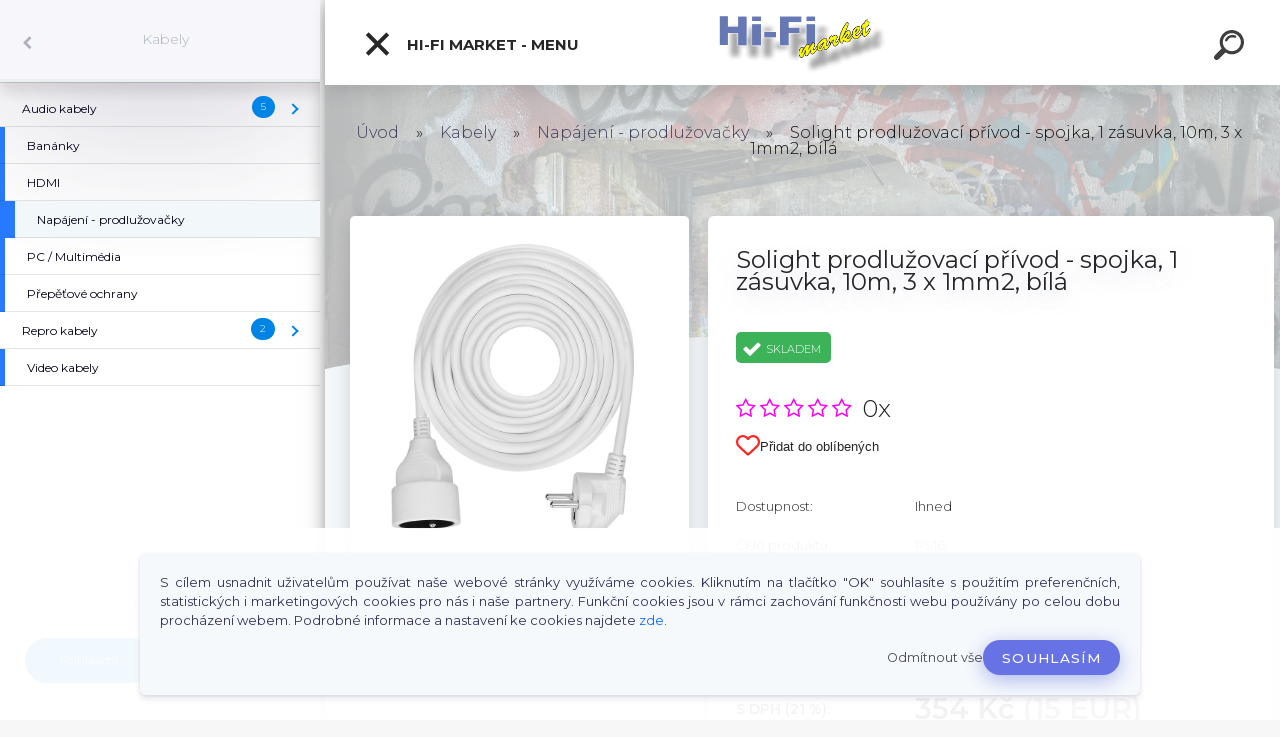

--- FILE ---
content_type: text/html; charset=utf-8
request_url: https://www.hifimarket.cz/Solight-prodluzovaci-privod-spojka-1-zasuvka-10m-3-x-1mm2-bila-d3812.htm
body_size: 26684
content:


        <!DOCTYPE html>
    <html xmlns:og="http://ogp.me/ns#" xmlns:fb="http://www.facebook.com/2008/fbml" lang="cs" class="tmpl__kryptonit menu-typ5-selected menu-widescreen-load">
      <head>
          <script>
              window.cookie_preferences = getCookieSettings('cookie_preferences');
              window.cookie_statistics = getCookieSettings('cookie_statistics');
              window.cookie_marketing = getCookieSettings('cookie_marketing');

              function getCookieSettings(cookie_name) {
                  if (document.cookie.length > 0)
                  {
                      cookie_start = document.cookie.indexOf(cookie_name + "=");
                      if (cookie_start != -1)
                      {
                          cookie_start = cookie_start + cookie_name.length + 1;
                          cookie_end = document.cookie.indexOf(";", cookie_start);
                          if (cookie_end == -1)
                          {
                              cookie_end = document.cookie.length;
                          }
                          return unescape(document.cookie.substring(cookie_start, cookie_end));
                      }
                  }
                  return false;
              }
          </script>
            <!-- Start Srovname.cz Pixel -->
    <script>
      !function(e,n,t,a,s,o,r){ e[a]||((s=e[a]=function(){s.process?s.process.apply(s,arguments):s.queue.push(arguments)}).queue=[],(o=n.createElement(t)).async=1,o.src='https://tracking.srovname.cz/srovnamepixel.js',o.dataset.srv9="1",(r=n.getElementsByTagName(t)[0]).parentNode.insertBefore(o,r))}(window,document,"script","srovname");srovname("init",'dfbdb8cb355043f3f9a5fb3f1d48e604');
    </script>
    <!-- End Srovname.cz Pixel -->
          <script type="text/javascript" src="https://c.seznam.cz/js/rc.js"></script>
              <title>Kabely | Solight prodlužovací přívod - spojka, 1 zásuvka, 10m, 3 x 1mm2, bílá | Hi-Fi market</title>
        <script type="text/javascript">var action_unavailable='action_unavailable';var id_language = 'cs';var id_country_code = 'CZ';var language_code = 'cs-CZ';var path_request = '/request.php';var type_request = 'POST';var cache_break = "2511"; var enable_console_debug = false; var enable_logging_errors = false;var administration_id_language = 'cs';var administration_id_country_code = 'CZ';</script>          <script type="text/javascript" src="//ajax.googleapis.com/ajax/libs/jquery/1.8.3/jquery.min.js"></script>
          <script type="text/javascript" src="//code.jquery.com/ui/1.12.1/jquery-ui.min.js" ></script>
                  <script src="/wa_script/js/jquery.hoverIntent.minified.js?_=2025-01-14-11-59" type="text/javascript"></script>
        <script type="text/javascript" src="/admin/jscripts/jquery.qtip.min.js?_=2025-01-14-11-59"></script>
                  <script src="/wa_script/js/jquery.selectBoxIt.min.js?_=2025-01-14-11-59" type="text/javascript"></script>
                  <script src="/wa_script/js/bs_overlay.js?_=2025-01-14-11-59" type="text/javascript"></script>
        <script src="/wa_script/js/bs_design.js?_=2025-01-14-11-59" type="text/javascript"></script>
        <script src="/admin/jscripts/wa_translation.js?_=2025-01-14-11-59" type="text/javascript"></script>
        <link rel="stylesheet" type="text/css" href="/css/jquery.selectBoxIt.wa_script.css?_=2025-01-14-11-59" media="screen, projection">
        <link rel="stylesheet" type="text/css" href="/css/jquery.qtip.lupa.css?_=2025-01-14-11-59">
        
        <link rel="stylesheet" type="text/css" href="/fotky66155/icons/flat_icons/font/flaticon.css?_=1522068530" >          <script src="/wa_script/js/jquery.colorbox-min.js?_=2025-01-14-11-59" type="text/javascript"></script>
          <link rel="stylesheet" type="text/css" href="/css/colorbox.css?_=2025-01-14-11-59">
          <script type="text/javascript">
            jQuery(document).ready(function() {
              (function() {
                function createGalleries(rel) {
                  var regex = new RegExp(rel + "\\[(\\d+)]"),
                      m, group = "g_" + rel, groupN;
                  $("a[rel*=" + rel + "]").each(function() {
                    m = regex.exec(this.getAttribute("rel"));
                    if(m) {
                      groupN = group + m[1];
                    } else {
                      groupN = group;
                    }
                    $(this).colorbox({
                      rel: groupN,
                      slideshow:false,
                       maxWidth: "85%",
                       maxHeight: "85%",
                       returnFocus: false
                    });
                  });
                }
                createGalleries("lytebox");
                createGalleries("lyteshow");
              })();
            });</script>
          <script type="text/javascript">
      function init_products_hovers()
      {
        jQuery(".product").hoverIntent({
          over: function(){
            jQuery(this).find(".icons_width_hack").animate({width: "130px"}, 300, function(){});
          } ,
          out: function(){
            jQuery(this).find(".icons_width_hack").animate({width: "10px"}, 300, function(){});
          },
          interval: 40
        });
      }
      jQuery(document).ready(function(){

        jQuery(".param select, .sorting select").selectBoxIt();

        jQuery(".productFooter").click(function()
        {
          var $product_detail_link = jQuery(this).parent().find("a:first");

          if($product_detail_link.length && $product_detail_link.attr("href"))
          {
            window.location.href = $product_detail_link.attr("href");
          }
        });
        init_products_hovers();
        
        ebar_details_visibility = {};
        ebar_details_visibility["user"] = false;
        ebar_details_visibility["basket"] = false;

        ebar_details_timer = {};
        ebar_details_timer["user"] = setTimeout(function(){},100);
        ebar_details_timer["basket"] = setTimeout(function(){},100);

        function ebar_set_show($caller)
        {
          var $box_name = $($caller).attr("id").split("_")[0];

          ebar_details_visibility["user"] = false;
          ebar_details_visibility["basket"] = false;

          ebar_details_visibility[$box_name] = true;

          resolve_ebar_set_visibility("user");
          resolve_ebar_set_visibility("basket");
        }

        function ebar_set_hide($caller)
        {
          var $box_name = $($caller).attr("id").split("_")[0];

          ebar_details_visibility[$box_name] = false;

          clearTimeout(ebar_details_timer[$box_name]);
          ebar_details_timer[$box_name] = setTimeout(function(){resolve_ebar_set_visibility($box_name);},300);
        }

        function resolve_ebar_set_visibility($box_name)
        {
          if(   ebar_details_visibility[$box_name]
             && jQuery("#"+$box_name+"_detail").is(":hidden"))
          {
            jQuery("#"+$box_name+"_detail").slideDown(300);
          }
          else if(   !ebar_details_visibility[$box_name]
                  && jQuery("#"+$box_name+"_detail").not(":hidden"))
          {
            jQuery("#"+$box_name+"_detail").slideUp(0, function() {
              $(this).css({overflow: ""});
            });
          }
        }

        
        jQuery("#user_icon").click(function(e)
        {
          if(jQuery(e.target).attr("id") == "user_icon")
          {
            window.location.href = "https://www.hifimarket.cz/13c8l1py/e-login/";
          }
        });

        jQuery("#basket_icon").click(function(e)
        {
          if(jQuery(e.target).attr("id") == "basket_icon")
          {
            window.location.href = "https://www.hifimarket.cz/13c8l1py/e-basket/";
          }
        });
      
      });
    </script>        <meta http-equiv="Content-language" content="cs">
        <meta http-equiv="Content-Type" content="text/html; charset=utf-8">
        <meta name="language" content="czech">
        <meta name="keywords" content="solight,prodlužovací,přívod,spojka,,zásuvka,,10m,,1mm2,,bílá">
        <meta name="description" content="průřez vodičů: 3 x 1mm2 
 typ kabelu: H05VV-F3
 lomená vidlice
 barva: bílá
 délka: 10m
 230V/10A">
        <meta name="revisit-after" content="1 Days">
        <meta name="distribution" content="global">
        <meta name="expires" content="never">
                  <meta name="expires" content="never">
                    <link rel="previewimage" href="https://www.solight.cz/pictureprovider.aspx?path=ps16.jpg" />
                    <link rel="canonical" href="https://www.hifimarket.cz/Solight-prodluzovaci-privod-spojka-1-zasuvka-10m-3-x-1mm2-bila-d3812.htm?tab=description"/>
          <meta property="og:image" content="https://www.solight.cz/pictureprovider.aspx?path=ps16.jpg" />
<meta property="og:image:secure_url" content="https://www.solight.cz/pictureprovider.aspx?path=ps16.jpg" />
<meta property="og:image:type" content="image/jpeg" />
<meta property="og:url" content="http://www.hifimarket.cz/13c8l1py/eshop/15-1-Kabely/374-2-Napajeni-prodluzovacky/5/3812-Solight-prodluzovaci-privod-spojka-1-zasuvka-10m-3-x-1mm2-bila" />
<meta property="og:title" content="Solight prodlužovací přívod - spojka, 1 zásuvka, 10m, 3 x 1mm2, bílá" />
<meta property="og:description" content="průřez vodičů: 3 x 1mm2 
 typ kabelu: H05VV-F3
 lomená vidlice
 barva: bílá
 délka: 10m
 230V/10A" />
<meta property="og:type" content="product" />
<meta property="og:site_name" content="Hi-Fi market" />

<meta name="google-site-verification" content="TF_OaXZ9h1uK5p1Xvzgo1nCEQ7p8qi_t0qQMvXbcqT8"/>            <meta name="robots" content="index, follow">
                      <link href="//www.hifimarket.cz/fotky66155/favicon-hifi-sqc.png" rel="icon" type="image/png">
          <link rel="shortcut icon" type="image/png" href="//www.hifimarket.cz/fotky66155/favicon-hifi-sqc.png">
                  <link rel="stylesheet" type="text/css" href="/css/lang_dependent_css/lang_cs.css?_=2025-01-14-11-59" media="screen, projection">
                <link rel='stylesheet' type='text/css' href='/wa_script/js/styles.css?_=2025-01-14-11-59'>
        <script language='javascript' type='text/javascript' src='/wa_script/js/javascripts.js?_=2025-01-14-11-59'></script>
        <script language='javascript' type='text/javascript' src='/wa_script/js/check_tel.js?_=2025-01-14-11-59'></script>
          <script src="/assets/javascripts/buy_button.js?_=2025-01-14-11-59"></script>
            <script type="text/javascript" src="/wa_script/js/bs_user.js?_=2025-01-14-11-59"></script>
        <script type="text/javascript" src="/wa_script/js/bs_fce.js?_=2025-01-14-11-59"></script>
        <script type="text/javascript" src="/wa_script/js/bs_fixed_bar.js?_=2025-01-14-11-59"></script>
        <script type="text/javascript" src="/bohemiasoft/js/bs.js?_=2025-01-14-11-59"></script>
        <script src="/wa_script/js/jquery.number.min.js?_=2025-01-14-11-59" type="text/javascript"></script>
        <script type="text/javascript">
            BS.User.id = 66155;
            BS.User.domain = "13c8l1py";
            BS.User.is_responsive_layout = true;
            BS.User.max_search_query_length = 50;
            BS.User.max_autocomplete_words_count = 5;

            WA.Translation._autocompleter_ambiguous_query = ' Hledavý výraz je pro našeptávač příliš obecný. Zadejte prosím další znaky, slova nebo pokračujte odesláním formuláře pro vyhledávání.';
            WA.Translation._autocompleter_no_results_found = ' Nebyly nalezeny žádné produkty ani kategorie.';
            WA.Translation._error = " Chyba";
            WA.Translation._success = " Nastaveno";
            WA.Translation._warning = " Upozornění";
            WA.Translation._multiples_inc_notify = '<p class="multiples-warning"><strong>Tento produkt je možné objednat pouze v násobcích #inc#. </strong><br><small>Vámi zadaný počet kusů byl navýšen dle tohoto násobku.</small></p>';
            WA.Translation._shipping_change_selected = " Změnit...";
            WA.Translation._shipping_deliver_to_address = " Zásilka bude doručena na zvolenou adresu";

            BS.Design.template = {
              name: "kryptonit",
              is_selected: function(name) {
                if(Array.isArray(name)) {
                  return name.indexOf(this.name) > -1;
                } else {
                  return name === this.name;
                }
              }
            };
            BS.Design.isLayout3 = true;
            BS.Design.templates = {
              TEMPLATE_ARGON: "argon",TEMPLATE_NEON: "neon",TEMPLATE_CARBON: "carbon",TEMPLATE_XENON: "xenon",TEMPLATE_AURUM: "aurum",TEMPLATE_CUPRUM: "cuprum",TEMPLATE_ERBIUM: "erbium",TEMPLATE_CADMIUM: "cadmium",TEMPLATE_BARIUM: "barium",TEMPLATE_CHROMIUM: "chromium",TEMPLATE_SILICIUM: "silicium",TEMPLATE_IRIDIUM: "iridium",TEMPLATE_INDIUM: "indium",TEMPLATE_OXYGEN: "oxygen",TEMPLATE_HELIUM: "helium",TEMPLATE_FLUOR: "fluor",TEMPLATE_FERRUM: "ferrum",TEMPLATE_TERBIUM: "terbium",TEMPLATE_URANIUM: "uranium",TEMPLATE_ZINCUM: "zincum",TEMPLATE_CERIUM: "cerium",TEMPLATE_KRYPTON: "krypton",TEMPLATE_THORIUM: "thorium",TEMPLATE_ETHERUM: "etherum",TEMPLATE_KRYPTONIT: "kryptonit",TEMPLATE_TITANIUM: "titanium",TEMPLATE_PLATINUM: "platinum"            };
        </script>
                  <script src="/js/progress_button/modernizr.custom.js"></script>
                      <link rel="stylesheet" type="text/css" href="/bower_components/owl.carousel/dist/assets/owl.carousel.min.css" />
            <link rel="stylesheet" type="text/css" href="/bower_components/owl.carousel/dist/assets/owl.theme.default.min.css" />
            <script src="/bower_components/owl.carousel/dist/owl.carousel.min.js"></script>
                      <link type="text/css" rel="stylesheet" href="/bower_components/jQuery.mmenu/dist/jquery.mmenu.css" />
            <link type="text/css" rel="stylesheet" href="/bower_components/jQuery.mmenu/dist/addons/searchfield/jquery.mmenu.searchfield.css" />
            <link type="text/css" rel="stylesheet" href="/bower_components/jQuery.mmenu/dist/addons//navbars/jquery.mmenu.navbars.css" />
            <link type="text/css" rel="stylesheet" href="/bower_components/jQuery.mmenu/dist/extensions//pagedim/jquery.mmenu.pagedim.css" />
            <link type="text/css" rel="stylesheet" href="/bower_components/jQuery.mmenu/dist/extensions/effects/jquery.mmenu.effects.css" />
            <link type="text/css" rel="stylesheet" href="/bower_components/jQuery.mmenu/dist/addons/counters/jquery.mmenu.counters.css" />
            <link type="text/css" rel="stylesheet" href="/assets/vendor/hamburgers/hamburgers.min.css" />
            <script src="/bower_components/jQuery.mmenu/dist/jquery.mmenu.all.js"></script>
            <script src="/wa_script/js/bs_slide_menu.js?_=2025-01-14-11-59"></script>
                        <link rel="stylesheet" type="text/css" href="/css/progress_button/progressButton.css" />
            <script src="/js/progress_button/progressButton.js?_=2025-01-14-11-59"></script>
                        <script src="/wa_script/js/cart/BS.Cart.js?_=2025-01-14-11-59"></script>
                        <link rel="stylesheet" type="text/css" href="/assets/vendor/revolution-slider/css/settings.css?_=5.4.8" />
            <link rel="stylesheet" type="text/css" href="/assets/vendor/revolution-slider/css/layers.css?_=5.4.8" />
            <script src="/assets/vendor/revolution-slider/js/jquery.themepunch.tools.min.js?_=5.4.8"></script>
            <script src="/assets/vendor/revolution-slider/js/jquery.themepunch.revolution.min.js?_=5.4.8"></script>
                    <link rel="stylesheet" type="text/css" href="//static.bohemiasoft.com/jave/style.css?_=2025-01-14-11-59" media="screen">
                    <link rel="stylesheet" type="text/css" href="/css/font-awesome.4.7.0.min.css" media="screen">
          <link rel="stylesheet" type="text/css" href="/sablony/nove/kryptonit/kryptonitwhite/css/product_var3.css?_=2025-01-14-11-59" media="screen">
                    <link rel="stylesheet"
                type="text/css"
                id="tpl-editor-stylesheet"
                href="/sablony/nove/kryptonit/kryptonitwhite/css/colors.css?_=2025-01-14-11-59"
                media="screen">

          <meta name="viewport" content="width=device-width, initial-scale=1.0">
          <link rel="stylesheet" 
                   type="text/css" 
                   href="https://static.bohemiasoft.com/custom-css/kryptonit.css?_1761721400" 
                   media="screen"><link rel="stylesheet" type="text/css" href="/css/steps_order.css?_=2025-01-14-11-59" media="screen"><style type="text/css">
               <!--#site_logo{
                  width: 275px;
                  height: 100px;
                  background-image: url('/fotky66155/design_setup/images/logo_hifilogo-topsqc1.png?cache_time=1543790328');
                  background-repeat: no-repeat;
                  
                }html body #page #pageHeader.myheader { 
          
          border: black;
          background-repeat: repeat;
          background-position: 0px 0px;
          
        }#page_background{
                  
                  background-repeat: repeat;
                  background-position: 0px 0px;
                  background-color: transparent;
                }.bgLupa{
                  padding: 0;
                  border: none;
                }
      /***font nadpisu***/
      #left-box .title_left_eshop {
          color: #ffffff!important;
      }
      /***pozadi nadpisu***/
      #left-box .title_left_eshop {
          background-color: #2d3d4a!important;
      }
      /***font kategorie***/
      body #page .leftmenu2 ul li a {
                  color: #2d3d4a!important;
      }
      body #page .leftmenu ul li a {
                  color: #2d3d4a!important;
      }
      /***pozadi kategorie***/
      body #page .leftmenu2 ul li a {
                  background-color:#ffffff!important;
      }
      body #page .leftmenu ul li a {
                  background-color:#ffffff!important;
      }
      /***font kategorie - hover, active***/
      body #page .leftmenu2 ul li a:hover, body #page .leftmenu2 ul li.leftmenuAct a {
                  color:#ffffff !important;
      }
      body #page .leftmenu ul li a:hover, body #page .leftmenu ul li.leftmenuAct a {
                  color:#ffffff !important;
      }
      /***pozadi kategorie - hover, active***/
      body #page .leftmenu2 ul li a:hover, body #page .leftmenu2 ul li.leftmenuAct a {
                  background-color:#6dc174!important;
      }
      #left-box .leftmenu > ul > li:hover > a, html #page ul li.leftmenuAct a, #left-box ul li a:hover {
                  background-color:#6dc174!important;
      }
      /***before kategorie***/
      #left-box li a::before {
                  color: #2d3d4a!important; 
        } 
      /***before kategorie - hover, active***/
      .leftmenu li:hover a::before, .leftmenuAct a::before, .leftmenu2 li:hover a::before, .leftmenuAct a::before {
                  color: #ffffff!important; 
        }
      /***ramecek***/
      #left-box ul li a, #left-box .leftmenu > ul > li:hover > a, #left-box .leftmenuAct a, #left-box .leftmenu2 > ul > li:hover > a, #left-box .leftmenuAct a {
          border-color: transparent!important;
        }
      /***font podkategorie***/
      body #page .leftmenu2 ul ul li a {
                  color:#2d3d4a!important;
        }
      body #page .leftmenu ul ul li a, body #page .leftmenu ul li.leftmenuAct ul li a {
            color:#2d3d4a!important;
            border-color:#2d3d4a!important;
        }
      /***pozadi podkategorie***/
      body #page .leftmenu2 ul ul li a {
                  background-color:#f1f1f1!important;
      }
      body #page .leftmenu ul ul li a, #left-box .leftmenu ul ul::after, #left-box .leftmenu ul ul, html #page ul ul li.leftmenuAct {
                  background-color:#f1f1f1!important;
      }
      /***font podkategorie - hover, active***/
      body #page .leftmenu2 ul ul li a:hover, body #page .leftmenu2 ul ul li.leftmenu2Act a{
                  color: #ffffff !important;
        }
      body #page .leftmenu ul ul li a:hover, body #page .leftmenu ul li.leftmenuAct ul li a:hover{
            color: #ffffff !important;
        }
      /***pozadi podkategorie - hover, active***/
      body #page .leftmenu2 ul ul li a:hover, body #page .leftmenu2 ul ul li.leftmenu2Act a{
                  background-color:#6dc174!important;
        }
      body #page .leftmenu ul ul li a:hover, body #page .leftmenu ul ul li.leftmenuAct a{
                  border-color:#6dc174!important;
        }
      /***before podkategorie***/
      html #left-box .leftmenu2 ul ul a::before{
                  color: #2d3d4a!important; 
        }
      html #left-box .leftmenu ul ul a::before{
                  color: #2d3d4a!important; 
      }
      /***before podkategorie - hover, active***/
      html #left-box .leftmenu2 ul ul li:hover a::before, html #left-box .leftmenu2 ul ul li.leftmenu2Act a::before{
                  color: #ffffff !important; 
        }
      html #left-box .leftmenu ul ul li:hover a::before, html #left-box .leftmenu ul ul li.leftmenuAct a::before{
                  color: #ffffff !important; 
        } /***font oddelovace***/
      body #page .leftmenu2 ul li.leftmenuCat, body #page .leftmenu2 ul li.leftmenuCat:hover {
                  color: #ffffff!important;
        }
      body #page .leftmenu ul li.leftmenuCat, body #page .leftmenu ul li.leftmenuCat:hover {
                  color: #ffffff!important;
        }/***pozadi oddelovace***/
      body #page .leftmenu2 ul li.leftmenuCat, body #page .leftmenu2 ul li.leftmenuCat:hover {
                  background-color:#2d3d4a!important;
        }
      body #page .leftmenu ul li.leftmenuCat, body #page .leftmenu ul li.leftmenuCat:hover {
                  background-color:#2d3d4a!important;
        }/***ramecek oddelovace***/
      .centerpage_params_filter_areas .ui-slider-range, .category-menu-sep-order-1, .category-menu-sep-order-2, .category-menu-sep-order-3, .category-menu-sep-order-4, .category-menu-sep-order-5, .category-menu-sep-order-6, .category-menu-sep-order-7, .category-menu-sep-order-8, .category-menu-sep-order-9, .category-menu-sep-order-10, .category-menu-sep-order-11, .category-menu-sep-order-12, .category-menu-sep-order-13, .category-menu-sep-order-14, .category-menu-sep-order-15, textarea:hover {
          border-color: #2d3d4a!important;
        }

 :root { 
 }
-->
                </style>          <link rel="stylesheet" type="text/css" href="/fotky66155/design_setup/css/user_defined.css?_=1683270200" media="screen, projection">
                    <script type="text/javascript" src="/admin/jscripts/wa_dialogs.js?_=2025-01-14-11-59"></script>
            <script>
      $(document).ready(function() {
        if (getCookie('show_cookie_message' + '_66155_cz') != 'no') {
          if($('#cookies-agreement').attr('data-location') === '0')
          {
            $('.cookies-wrapper').css("top", "0px");
          }
          else
          {
            $('.cookies-wrapper').css("bottom", "0px");
          }
          $('.cookies-wrapper').show();
        }

        $('#cookies-notify__close').click(function() {
          setCookie('show_cookie_message' + '_66155_cz', 'no');
          $('#cookies-agreement').slideUp();
          $("#masterpage").attr("style", "");
          setCookie('cookie_preferences', 'true');
          setCookie('cookie_statistics', 'true');
          setCookie('cookie_marketing', 'true');
          window.cookie_preferences = true;
          window.cookie_statistics = true;
          window.cookie_marketing = true;
          if(typeof gtag === 'function') {
              gtag('consent', 'update', {
                  'ad_storage': 'granted',
                  'analytics_storage': 'granted',
                  'ad_user_data': 'granted',
                  'ad_personalization': 'granted'
              });
          }
         return false;
        });

        $("#cookies-notify__disagree").click(function(){
            save_preferences();
        });

        $('#cookies-notify__preferences-button-close').click(function(){
            var cookies_notify_preferences = $("#cookies-notify-checkbox__preferences").is(':checked');
            var cookies_notify_statistics = $("#cookies-notify-checkbox__statistics").is(':checked');
            var cookies_notify_marketing = $("#cookies-notify-checkbox__marketing").is(':checked');
            save_preferences(cookies_notify_preferences, cookies_notify_statistics, cookies_notify_marketing);
        });

        function save_preferences(preferences = false, statistics = false, marketing = false)
        {
            setCookie('show_cookie_message' + '_66155_cz', 'no');
            $('#cookies-agreement').slideUp();
            $("#masterpage").attr("style", "");
            setCookie('cookie_preferences', preferences);
            setCookie('cookie_statistics', statistics);
            setCookie('cookie_marketing', marketing);
            window.cookie_preferences = preferences;
            window.cookie_statistics = statistics;
            window.cookie_marketing = marketing;
            if(marketing && typeof gtag === 'function')
            {
                gtag('consent', 'update', {
                    'ad_storage': 'granted'
                });
            }
            if(statistics && typeof gtag === 'function')
            {
                gtag('consent', 'update', {
                    'analytics_storage': 'granted',
                    'ad_user_data': 'granted',
                    'ad_personalization': 'granted',
                });
            }
            if(marketing === false && BS && BS.seznamIdentity) {
                BS.seznamIdentity.clearIdentity();
            }
        }

        /**
         * @param {String} cookie_name
         * @returns {String}
         */
        function getCookie(cookie_name) {
          if (document.cookie.length > 0)
          {
            cookie_start = document.cookie.indexOf(cookie_name + "=");
            if (cookie_start != -1)
            {
              cookie_start = cookie_start + cookie_name.length + 1;
              cookie_end = document.cookie.indexOf(";", cookie_start);
              if (cookie_end == -1)
              {
                cookie_end = document.cookie.length;
              }
              return unescape(document.cookie.substring(cookie_start, cookie_end));
            }
          }
          return "";
        }
        
        /**
         * @param {String} cookie_name
         * @param {String} value
         */
        function setCookie(cookie_name, value) {
          var time = new Date();
          time.setTime(time.getTime() + 365*24*60*60*1000); // + 1 rok
          var expires = "expires="+time.toUTCString();
          document.cookie = cookie_name + "=" + escape(value) + "; " + expires + "; path=/";
        }
      });
    </script>
    <script async src="https://www.googletagmanager.com/gtag/js?id=UA-71921617-1"></script><script>
window.dataLayer = window.dataLayer || [];
function gtag(){dataLayer.push(arguments);}
gtag('js', new Date());
gtag('config', 'UA-71921617-1', { debug_mode: true });
</script>        <script type="text/javascript" src="/wa_script/js/search_autocompleter.js?_=2025-01-14-11-59"></script>
            <script type="text/javascript" src="/wa_script/js/template/vanilla-tilt.js?_=2025-01-14-11-59"></script>
                  <script>
              WA.Translation._complete_specification = "Popis & Specifikace";
              WA.Translation._dont_have_acc = "Nemáte účet? ";
              WA.Translation._have_acc = "Již máte účet? ";
              WA.Translation._register_titanium = "Zaregistrujte se ";
              WA.Translation._login_titanium = "Přihlašte se ";
              WA.Translation._placeholder_voucher = "Sem vložte kód";
          </script>
                <script src="/wa_script/js/template/kryptonit/script.js?_=2025-01-14-11-59"></script>
                    <link rel="stylesheet" type="text/css" href="/assets/vendor/magnific-popup/magnific-popup.css" />
      <script src="/assets/vendor/magnific-popup/jquery.magnific-popup.js"></script>
      <script type="text/javascript">
        BS.env = {
          decPoint: ",",
          basketFloatEnabled: false        };
      </script>
      <script type="text/javascript" src="/node_modules/select2/dist/js/select2.min.js"></script>
      <script type="text/javascript" src="/node_modules/maximize-select2-height/maximize-select2-height.min.js"></script>
      <script type="text/javascript">
        (function() {
          $.fn.select2.defaults.set("language", {
            noResults: function() {return " Nenalezeny žádné položky"},
            inputTooShort: function(o) {
              var n = o.minimum - o.input.length;
              return " Prosím zadejte #N# nebo více znaků.".replace("#N#", n);
            }
          });
          $.fn.select2.defaults.set("width", "100%")
        })();

      </script>
      <link type="text/css" rel="stylesheet" href="/node_modules/select2/dist/css/select2.min.css" />
      <script type="text/javascript" src="/wa_script/js/countdown_timer.js?_=2025-01-14-11-59"></script>
      <script type="text/javascript" src="/wa_script/js/app.js?_=2025-01-14-11-59"></script>
      <script type="text/javascript" src="/node_modules/jquery-validation/dist/jquery.validate.min.js"></script>

      
              <script src="https://cdn.jsdelivr.net/npm/@floating-ui/core@1.7.2"></script>
        <script src="https://cdn.jsdelivr.net/npm/@floating-ui/dom@1.7.2"></script>
            </head>
      <body class="lang-cs layout3 not-home page-product-detail page-product-3812 basket-empty slider-available pr-not-transparent-img vat-payer-y alternative-currency-y" >
    <!-- MMENU PAGE -->
  <div id="mainPage">
        <a name="topweb"></a>
            <div id="cookies-agreement" class="cookies-wrapper" data-location="1"
         >
      <div class="cookies-notify-background"></div>
      <div class="cookies-notify" style="display:block!important;">
        <div class="cookies-notify__bar">
          <div class="cookies-notify__bar1">
            <div class="cookies-notify__text"
                                 >
                S cílem usnadnit uživatelům používat naše webové stránky využíváme cookies. Kliknutím na tlačítko "OK" souhlasíte s použitím preferenčních, statistických i marketingových cookies pro nás i naše partnery. Funkční cookies jsou v rámci zachování funkčnosti webu používány po celou dobu procházení webem. Podrobné informace a nastavení ke cookies najdete <span class="cookies-notify__detail_button">zde</span>.            </div>
            <div class="cookies-notify__button">
                <a href="#" id="cookies-notify__disagree" class="secondary-btn"
                   style="color: #000000;
                           background-color: #c8c8c8;
                           opacity: 1"
                >Odmítnout vše</a>
              <a href="#" id="cookies-notify__close"
                 style="color: #000000;
                        background-color: #c8c8c8;
                        opacity: 1"
                >Souhlasím</a>
            </div>
          </div>
                        <div class="cookies-notify__detail_box hidden"
                             >
                <div id="cookies-nofify__close_detail"> Zavřít</div>
                <div>
                    <br />
                    <b> Co jsou cookies?</b><br />
                    <span> Cookies jsou krátké textové informace, které jsou uloženy ve Vašem prohlížeči. Tyto informace běžně používají všechny webové stránky a jejich procházením dochází k ukládání cookies. Pomocí partnerských skriptů, které mohou stránky používat (například Google analytics</span><br /><br />
                    <b> Jak lze nastavit práci webu s cookies?</b><br />
                    <span> Přestože doporučujeme povolit používání všech typů cookies, práci webu s nimi můžete nastavit dle vlastních preferencí pomocí checkboxů zobrazených níže. Po odsouhlasení nastavení práce s cookies můžete změnit své rozhodnutí smazáním či editací cookies přímo v nastavení Vašeho prohlížeče. Podrobnější informace k promazání cookies najdete v nápovědě Vašeho prohlížeče.</span>
                </div>
                <div class="cookies-notify__checkboxes"
                                    >
                    <div class="checkbox-custom checkbox-default cookies-notify__checkbox">
                        <input type="checkbox" id="cookies-notify-checkbox__functional" checked disabled />
                        <label for="cookies-notify-checkbox__functional" class="cookies-notify__checkbox_label"> Nutné</label>
                    </div>
                    <div class="checkbox-custom checkbox-default cookies-notify__checkbox">
                        <input type="checkbox" id="cookies-notify-checkbox__preferences" checked />
                        <label for="cookies-notify-checkbox__preferences" class="cookies-notify__checkbox_label"> Preferenční</label>
                    </div>
                    <div class="checkbox-custom checkbox-default cookies-notify__checkbox">
                        <input type="checkbox" id="cookies-notify-checkbox__statistics" checked />
                        <label for="cookies-notify-checkbox__statistics" class="cookies-notify__checkbox_label"> Statistické</label>
                    </div>
                    <div class="checkbox-custom checkbox-default cookies-notify__checkbox">
                        <input type="checkbox" id="cookies-notify-checkbox__marketing" checked />
                        <label for="cookies-notify-checkbox__marketing" class="cookies-notify__checkbox_label"> Marketingové</label>
                    </div>
                </div>
                <div id="cookies-notify__cookie_types">
                    <div class="cookies-notify__cookie_type cookie-active" data-type="functional">
                         Nutné (13)
                    </div>
                    <div class="cookies-notify__cookie_type" data-type="preferences">
                         Preferenční (1)
                    </div>
                    <div class="cookies-notify__cookie_type" data-type="statistics">
                         Statistické (15)
                    </div>
                    <div class="cookies-notify__cookie_type" data-type="marketing">
                         Marketingové (15)
                    </div>
                    <div class="cookies-notify__cookie_type" data-type="unclassified">
                         Neklasifikované (7)
                    </div>
                </div>
                <div id="cookies-notify__cookie_detail">
                    <div class="cookie-notify__cookie_description">
                        <span id="cookie-notify__description_functional" class="cookie_description_active"> Tyto informace jsou nezbytné ke správnému chodu webové stránky jako například vkládání zboží do košíku, uložení vyplněných údajů nebo přihlášení do zákaznické sekce.</span>
                        <span id="cookie-notify__description_preferences" class="hidden"> Tyto cookies umožní přizpůsobit chování nebo vzhled stránky dle Vašich potřeb, například volba jazyka.</span>
                        <span id="cookie-notify__description_statistics" class="hidden"> Díky těmto cookies mohou majitelé i developeři webu více porozumět chování uživatelů a vyvijet stránku tak, aby byla co nejvíce prozákaznická. Tedy abyste co nejrychleji našli hledané zboží nebo co nejsnáze dokončili jeho nákup.</span>
                        <span id="cookie-notify__description_marketing" class="hidden"> Tyto informace umožní personalizovat zobrazení nabídek přímo pro Vás díky historické zkušenosti procházení dřívějších stránek a nabídek.</span>
                        <span id="cookie-notify__description_unclassified" class="hidden"> Tyto cookies prozatím nebyly roztříděny do vlastní kategorie.</span>
                    </div>
                    <style>
                        #cookies-notify__cookie_detail_table td
                        {
                            color: #ffffff                        }
                    </style>
                    <table class="table" id="cookies-notify__cookie_detail_table">
                        <thead>
                            <tr>
                                <th> Jméno</th>
                                <th> Účel</th>
                                <th> Vypršení</th>
                            </tr>
                        </thead>
                        <tbody>
                                                    <tr>
                                <td>show_cookie_message</td>
                                <td>Ukládá informaci o potřebě zobrazení cookie lišty</td>
                                <td>1 rok</td>
                            </tr>
                                                        <tr>
                                <td>__zlcmid</td>
                                <td>Tento soubor cookie se používá k uložení identity návštěvníka během návštěv a preference návštěvníka deaktivovat naši funkci živého chatu. </td>
                                <td>1 rok</td>
                            </tr>
                                                        <tr>
                                <td>__cfruid</td>
                                <td>Tento soubor cookie je součástí služeb poskytovaných společností Cloudflare – včetně vyrovnávání zátěže, doručování obsahu webových stránek a poskytování připojení DNS pro provozovatele webových stránek. </td>
                                <td>relace</td>
                            </tr>
                                                        <tr>
                                <td>_auth</td>
                                <td>Zajišťuje bezpečnost procházení návštěvníků tím, že zabraňuje padělání požadavků mezi stránkami. Tento soubor cookie je nezbytný pro bezpečnost webu a návštěvníka. </td>
                                <td>1 rok</td>
                            </tr>
                                                        <tr>
                                <td>csrftoken</td>
                                <td>Pomáhá předcházet útokům Cross-Site Request Forgery (CSRF). 
</td>
                                <td>1 rok</td>
                            </tr>
                                                        <tr>
                                <td>PHPSESSID</td>
                                <td>Zachovává stav uživatelské relace napříč požadavky na stránky. </td>
                                <td>relace</td>
                            </tr>
                                                        <tr>
                                <td>rc::a</td>
                                <td>Tento soubor cookie se používá k rozlišení mezi lidmi a roboty. To je výhodné pro web, aby
vytvářet platné zprávy o používání jejich webových stránek. </td>
                                <td>persistentní</td>
                            </tr>
                                                        <tr>
                                <td>rc::c</td>
                                <td>Tento soubor cookie se používá k rozlišení mezi lidmi a roboty. </td>
                                <td>relace</td>
                            </tr>
                                                        <tr>
                                <td>AWSALBCORS</td>
                                <td>Registruje, který server-cluster obsluhuje návštěvníka. To se používá v kontextu s vyrovnáváním zátěže, aby se optimalizovala uživatelská zkušenost. </td>
                                <td>6 dnů</td>
                            </tr>
                                                        <tr>
                                <td>18plus_allow_access#</td>
                                <td>Ukládá informaci o odsouhlasení okna 18+ pro web.</td>
                                <td>neznámý</td>
                            </tr>
                                                        <tr>
                                <td>18plus_cat#</td>
                                <td>Ukládá informaci o odsouhlasení okna 18+ pro kategorii.</td>
                                <td>neznámý</td>
                            </tr>
                                                        <tr>
                                <td>bs_slide_menu</td>
                                <td></td>
                                <td>neznámý</td>
                            </tr>
                                                        <tr>
                                <td>left_menu</td>
                                <td>Ukládá informaci o způsobu zobrazení levého menu.</td>
                                <td>neznámý</td>
                            </tr>
                                                    </tbody>
                    </table>
                    <div class="cookies-notify__button">
                        <a href="#" id="cookies-notify__preferences-button-close"
                           style="color: #000000;
                                background-color: #c8c8c8;
                                opacity: 1">
                            Uložit nastavení                        </a>
                    </div>
                </div>
            </div>
                    </div>
      </div>
    </div>
    
  <div id="responsive_layout_large"></div><div id="page">    <script type="text/javascript">
      var responsive_articlemenu_name = ' Menu';
      var responsive_eshopmenu_name = ' E-shop';
    </script>
        <div class="myheader" id="pageHeader">
        <div class="header-wrap container">
                <div class="slide-menu menu-typ-5" id="slideMenu">
      <button type="button" id="navButtonIcon" class="hamburger hamburger--elastic">
        <span class="hamburger-box">
         <span class="hamburger-inner"></span>
        </span>
        Hi-Fi market - menu      </button>
      <div class="slide-menu-content" id="sideMenuBar">
        <ul class="menu-root">
              <li class="divider mm-title menu-title eshop">
      Hi-Fi market - menu    </li>
        <li class="eshop-menu-item">
              <a href="/NOVINKY-c28_0_1.htm" target="_self">
                <span>
                  <i class="fa fa-audio-description menu-icon"></i>
                </span>
              <span>
          NOVINKY        </span>
              </a>
            </li>
        <li class="eshop-menu-item">
              <a href="/Hi-Fi-v-akci-c31_0_1.htm" target="_self">
                <span>
                  <i class="fa fa-bell-o menu-icon"></i>
                </span>
              <span>
          Hi-Fi v akci        </span>
              </a>
            </li>
        <li class="eshop-menu-item">
              <a href="/Hi-Fi-Stereo-c12_0_1.htm" target="_self">
                <span>
                  <i class="fa fa-file-audio-o menu-icon"></i>
                </span>
              <span>
          Hi-Fi Stereo        </span>
              </a>
              <ul class="eshop-submenu">
          <li class="eshop-menu-item">
              <a href="/Hi-Fi-Stereo-c12_27_2.htm" target="_self">
                  <span>
          CD        </span>
              </a>
              <ul class="eshop-submenu">
          <li class="eshop-menu-item">
              <a href="/Hi-Fi-Stereo-c12_37_3.htm" target="_self">
                  <span>
          CD měniče        </span>
              </a>
            </li>
        <li class="eshop-menu-item">
              <a href="/Hi-Fi-Stereo-c12_38_3.htm" target="_self">
                  <span>
          CD přehrávače        </span>
              </a>
            </li>
        <li class="eshop-menu-item">
              <a href="/Hi-Fi-Stereo-c12_39_3.htm" target="_self">
                  <span>
          SA-CD        </span>
              </a>
            </li>
          </ul>
          </li>
        <li class="eshop-menu-item">
              <a href="/Hi-Fi-Stereo-c12_28_2.htm" target="_self">
                  <span>
          DA převodníky        </span>
              </a>
            </li>
        <li class="eshop-menu-item">
              <a href="/Hi-Fi-Stereo-c12_29_2.htm" target="_self">
                  <span>
          Gramofony        </span>
              </a>
            </li>
        <li class="eshop-menu-item">
              <a href="/Hi-Fi-Stereo-c12_109_2.htm" target="_self">
                  <span>
          Kazetové magnetofony        </span>
              </a>
            </li>
        <li class="eshop-menu-item">
              <a href="/Hi-Fi-Stereo-c12_30_2.htm" target="_self">
                  <span>
          Mini/Micro stereo systémy        </span>
              </a>
            </li>
        <li class="eshop-menu-item">
              <a href="/Hi-Fi-Stereo-c12_31_2.htm" target="_self">
                  <span>
          Music server        </span>
              </a>
            </li>
        <li class="eshop-menu-item">
              <a href="/Hi-Fi-Stereo-c12_32_2.htm" target="_self">
                  <span>
          Receivery stereo        </span>
              </a>
            </li>
        <li class="eshop-menu-item">
              <a href="/Hi-Fi-Stereo-c12_33_2.htm" target="_self">
                  <span>
          Sestavy stereo        </span>
              </a>
            </li>
        <li class="eshop-menu-item">
              <a href="/Hi-Fi-Stereo-c12_34_2.htm" target="_self">
                  <span>
          Sluchátka        </span>
              </a>
              <ul class="eshop-submenu">
          <li class="eshop-menu-item">
              <a href="/Hi-Fi-Stereo-c12_40_3.htm" target="_self">
                  <span>
          Bluetooth &amp; Bezdrátová        </span>
              </a>
            </li>
        <li class="eshop-menu-item">
              <a href="/Hi-Fi-Stereo-c12_41_3.htm" target="_self">
                  <span>
          Do uší kabelová        </span>
              </a>
            </li>
        <li class="eshop-menu-item">
              <a href="/Hi-Fi-Stereo-c12_42_3.htm" target="_self">
                  <span>
          Pro domácí Hi-Fi poslech        </span>
              </a>
            </li>
        <li class="eshop-menu-item">
              <a href="/Hi-Fi-Stereo-c12_43_3.htm" target="_self">
                  <span>
          Přenosná kabelová        </span>
              </a>
            </li>
          </ul>
          </li>
        <li class="eshop-menu-item">
              <a href="/Hi-Fi-Stereo-c12_35_2.htm" target="_self">
                  <span>
          Tunery        </span>
              </a>
            </li>
        <li class="eshop-menu-item">
              <a href="/Hi-Fi-Stereo-c12_36_2.htm" target="_self">
                  <span>
          Zesilovače        </span>
              </a>
              <ul class="eshop-submenu">
          <li class="eshop-menu-item">
              <a href="/Hi-Fi-Stereo-c12_44_3.htm" target="_self">
                  <span>
          Gramofonové předzesilovače        </span>
              </a>
            </li>
        <li class="eshop-menu-item">
              <a href="/Hi-Fi-Stereo-c12_45_3.htm" target="_self">
                  <span>
          Předzesilovače        </span>
              </a>
            </li>
        <li class="eshop-menu-item">
              <a href="/Hi-Fi-Stereo-c12_46_3.htm" target="_self">
                  <span>
          Zesilovače koncové        </span>
              </a>
            </li>
        <li class="eshop-menu-item">
              <a href="/Hi-Fi-Stereo-c12_47_3.htm" target="_self">
                  <span>
          Zesilovače stereo        </span>
              </a>
            </li>
          </ul>
          </li>
          </ul>
          </li>
        <li class="eshop-menu-item">
              <a href="/Domaci-kino-c13_0_1.htm" target="_self">
                <span>
                  <i class="fa fa-video-camera menu-icon"></i>
                </span>
              <span>
          Domácí kino        </span>
              </a>
              <ul class="eshop-submenu">
          <li class="eshop-menu-item">
              <a href="/Domaci-kino-c13_48_2.htm" target="_self">
                  <span>
          AV Receivery        </span>
              </a>
              <ul class="eshop-submenu">
          <li class="eshop-menu-item">
              <a href="/Domaci-kino-c13_53_3.htm" target="_self">
                  <span>
          5-kanálový AVR        </span>
              </a>
            </li>
        <li class="eshop-menu-item">
              <a href="/Domaci-kino-c13_54_3.htm" target="_self">
                  <span>
          7-kanálový AVR        </span>
              </a>
            </li>
        <li class="eshop-menu-item">
              <a href="/Domaci-kino-c13_55_3.htm" target="_self">
                  <span>
          9-kanálový AVR        </span>
              </a>
            </li>
        <li class="eshop-menu-item">
              <a href="/Domaci-kino-c13_56_3.htm" target="_self">
                  <span>
          11-kanálový AVR        </span>
              </a>
            </li>
          </ul>
          </li>
        <li class="eshop-menu-item">
              <a href="/Domaci-kino-c13_49_2.htm" target="_self">
                  <span>
          AV Zesilovače        </span>
              </a>
            </li>
        <li class="eshop-menu-item">
              <a href="/Domaci-kino-c13_50_2.htm" target="_self">
                  <span>
          Blu-ray        </span>
              </a>
            </li>
        <li class="eshop-menu-item">
              <a href="/Domaci-kino-c13_51_2.htm" target="_self">
                  <span>
          DVD        </span>
              </a>
            </li>
        <li class="eshop-menu-item">
              <a href="/Domaci-kino-c13_52_2.htm" target="_self">
                  <span>
          Sestavy domácího kina        </span>
              </a>
            </li>
          </ul>
          </li>
        <li class="eshop-menu-item">
              <a href="/Reprosoustavy-c14_0_1.htm" target="_self">
                <span>
                  <i class="fa fa-bullhorn menu-icon"></i>
                </span>
              <span>
          Reprosoustavy        </span>
              </a>
              <ul class="eshop-submenu">
          <li class="eshop-menu-item">
              <a href="/Reprosoustavy-c14_58_2.htm" target="_self">
                  <span>
          Aktivní Hi-Fi repro        </span>
              </a>
            </li>
        <li class="eshop-menu-item">
              <a href="/Reprosoustavy-c14_57_2.htm" target="_self">
                  <span>
          Dolby Atmos        </span>
              </a>
            </li>
        <li class="eshop-menu-item">
              <a href="/Reprosoustavy-c14_59_2.htm" target="_self">
                  <span>
          Multimediální repro        </span>
              </a>
            </li>
        <li class="eshop-menu-item">
              <a href="/Reprosoustavy-c14_60_2.htm" target="_self">
                  <span>
          Multiroom repro        </span>
              </a>
            </li>
        <li class="eshop-menu-item">
              <a href="/Reprosoustavy-c14_108_2.htm" target="_self">
                  <span>
          Párty repro        </span>
              </a>
            </li>
        <li class="eshop-menu-item">
              <a href="/Reprosoustavy-c14_61_2.htm" target="_self">
                  <span>
          Přenosné repro        </span>
              </a>
            </li>
        <li class="eshop-menu-item">
              <a href="/Reprosoustavy-c14_412_2.htm" target="_self">
                  <span>
          PC repro        </span>
              </a>
            </li>
        <li class="eshop-menu-item">
              <a href="/Reprosoustavy-c14_62_2.htm" target="_self">
                  <span>
          Regálové repro        </span>
              </a>
            </li>
        <li class="eshop-menu-item">
              <a href="/Reprosoustavy-c14_63_2.htm" target="_self">
                  <span>
          Sestavy 2.1        </span>
              </a>
            </li>
        <li class="eshop-menu-item">
              <a href="/Reprosoustavy-c14_64_2.htm" target="_self">
                  <span>
          Sestavy 5.1        </span>
              </a>
            </li>
        <li class="eshop-menu-item">
              <a href="/Reprosoustavy-c14_65_2.htm" target="_self">
                  <span>
          Sestavy 7.1        </span>
              </a>
            </li>
        <li class="eshop-menu-item">
              <a href="/Reprosoustavy-c14_66_2.htm" target="_self">
                  <span>
          Sloupové repro        </span>
              </a>
            </li>
        <li class="eshop-menu-item">
              <a href="/Reprosoustavy-c14_68_2.htm" target="_self">
                  <span>
          Soundbar        </span>
              </a>
            </li>
        <li class="eshop-menu-item">
              <a href="/Reprosoustavy-c14_67_2.htm" target="_self">
                  <span>
          Sounddeck        </span>
              </a>
            </li>
        <li class="eshop-menu-item">
              <a href="/Reprosoustavy-c14_69_2.htm" target="_self">
                  <span>
          Středové repro / centry        </span>
              </a>
            </li>
        <li class="eshop-menu-item">
              <a href="/Reprosoustavy-c14_70_2.htm" target="_self">
                  <span>
          Subwoofery        </span>
              </a>
            </li>
        <li class="eshop-menu-item">
              <a href="/Reprosoustavy-c14_71_2.htm" target="_self">
                  <span>
          Surround / zadní repro        </span>
              </a>
            </li>
        <li class="eshop-menu-item">
              <a href="/Reprosoustavy-c14_72_2.htm" target="_self">
                  <span>
          Venkovní repro        </span>
              </a>
            </li>
        <li class="eshop-menu-item">
              <a href="/Reprosoustavy-c14_73_2.htm" target="_self">
                  <span>
          Doplňky k repro        </span>
              </a>
            </li>
          </ul>
          </li>
        <li class="eshop-menu-item selected-category selected">
              <a href="/Kabely-c15_0_1.htm" target="_self">
                <span>
                  <i class="fa fa-usb menu-icon"></i>
                </span>
              <span>
          Kabely        </span>
              </a>
              <ul class="eshop-submenu">
          <li class="eshop-menu-item">
              <a href="/Kabely-c15_80_2.htm" target="_self">
                  <span>
          Audio kabely        </span>
              </a>
              <ul class="eshop-submenu">
          <li class="eshop-menu-item">
              <a href="/Kabely-c15_88_3.htm" target="_self">
                  <span>
          Digital (optika, koax)        </span>
              </a>
            </li>
        <li class="eshop-menu-item">
              <a href="/Kabely-c15_89_3.htm" target="_self">
                  <span>
          Jack 3,5/2,5 mm        </span>
              </a>
            </li>
        <li class="eshop-menu-item">
              <a href="/Kabely-c15_90_3.htm" target="_self">
                  <span>
          Stereo (cinch)        </span>
              </a>
            </li>
        <li class="eshop-menu-item">
              <a href="/Kabely-c15_91_3.htm" target="_self">
                  <span>
          Subwoofer        </span>
              </a>
            </li>
        <li class="eshop-menu-item">
              <a href="/Kabely-c15_111_3.htm" target="_self">
                  <span>
          XLR kabely        </span>
              </a>
            </li>
          </ul>
          </li>
        <li class="eshop-menu-item">
              <a href="/Kabely-c15_81_2.htm" target="_self">
                  <span>
          Banánky        </span>
              </a>
            </li>
        <li class="eshop-menu-item">
              <a href="/Kabely-c15_82_2.htm" target="_self">
                  <span>
          HDMI        </span>
              </a>
            </li>
        <li class="eshop-menu-item selected-category selected">
              <a href="/Kabely-c15_374_2.htm" target="_self">
                  <span>
          Napájení - prodlužovačky        </span>
              </a>
            </li>
        <li class="eshop-menu-item">
              <a href="/Kabely-c15_409_2.htm" target="_self">
                  <span>
          PC / Multimédia        </span>
              </a>
            </li>
        <li class="eshop-menu-item">
              <a href="/Kabely-c15_83_2.htm" target="_self">
                  <span>
          Přepěťové ochrany        </span>
              </a>
            </li>
        <li class="eshop-menu-item">
              <a href="/Kabely-c15_84_2.htm" target="_self">
                  <span>
          Repro kabely        </span>
              </a>
              <ul class="eshop-submenu">
          <li class="eshop-menu-item">
              <a href="/Kabely-c15_87_3.htm" target="_self">
                  <span>
          Hotové plně osazené        </span>
              </a>
              <ul class="eshop-submenu">
          <li class="eshop-menu-item">
              <a href="/Kabely-c15_386_4.htm" target="_self">
                  <span>
          Single-Wiring reprokabely        </span>
              </a>
            </li>
        <li class="eshop-menu-item">
              <a href="/Kabely-c15_387_4.htm" target="_self">
                  <span>
          Bi-Wiring reprokabely        </span>
              </a>
            </li>
        <li class="eshop-menu-item">
              <a href="/Kabely-c15_388_4.htm" target="_self">
                  <span>
          Bi-Amping reprokabely        </span>
              </a>
            </li>
        <li class="eshop-menu-item">
              <a href="/Kabely-c15_460_4.htm" target="_self">
                  <span>
          Pro centry        </span>
              </a>
            </li>
          </ul>
          </li>
        <li class="eshop-menu-item">
              <a href="/Kabely-c15_86_3.htm" target="_self">
                  <span>
          Metráž        </span>
              </a>
            </li>
          </ul>
          </li>
        <li class="eshop-menu-item">
              <a href="/Kabely-c15_85_2.htm" target="_self">
                  <span>
          Video kabely        </span>
              </a>
            </li>
          </ul>
          </li>
        <li class="eshop-menu-item">
              <a href="/Stojany-c16_0_1.htm" target="_self">
                <span>
                  <i class="fa fa-slideshare menu-icon"></i>
                </span>
              <span>
          Stojany        </span>
              </a>
              <ul class="eshop-submenu">
          <li class="eshop-menu-item">
              <a href="/Stojany-c16_74_2.htm" target="_self">
                  <span>
          Hi-Fi stojany        </span>
              </a>
            </li>
        <li class="eshop-menu-item">
              <a href="/Stojany-c16_426_2.htm" target="_self">
                  <span>
          Hroty        </span>
              </a>
            </li>
        <li class="eshop-menu-item">
              <a href="/Stojany-c16_75_2.htm" target="_self">
                  <span>
          Repro stojany        </span>
              </a>
            </li>
        <li class="eshop-menu-item">
              <a href="/Stojany-c16_76_2.htm" target="_self">
                  <span>
          TV stojany        </span>
              </a>
            </li>
        <li class="eshop-menu-item">
              <a href="/Stojany-c16_373_2.htm" target="_self">
                  <span>
          TV držáky        </span>
              </a>
            </li>
          </ul>
          </li>
        <li class="eshop-menu-item">
              <a href="/Doplnky-c17_0_1.htm" target="_self">
                <span>
                  <i class="fa fa-universal-access menu-icon"></i>
                </span>
              <span>
          Doplňky        </span>
              </a>
              <ul class="eshop-submenu">
          <li class="eshop-menu-item">
              <a href="/Doplnky-c17_77_2.htm" target="_self">
                  <span>
          Dálkové ovladače        </span>
              </a>
            </li>
        <li class="eshop-menu-item">
              <a href="/Doplnky-c17_78_2.htm" target="_self">
                  <span>
          Péče o elektroniku        </span>
              </a>
            </li>
        <li class="eshop-menu-item">
              <a href="/Doplnky-c17_79_2.htm" target="_self">
                  <span>
          Upgrade        </span>
              </a>
            </li>
        <li class="eshop-menu-item">
              <a href="/Doplnky-c17_427_2.htm" target="_self">
                  <span>
          Přepínače        </span>
              </a>
            </li>
          </ul>
          </li>
        <li class="eshop-menu-item">
              <a href="/Darkovy-poukaz-c18_0_1.htm" target="_self">
                <span>
                  <i class="fa fa-leanpub menu-icon"></i>
                </span>
              <span>
          Dárkový poukaz        </span>
              </a>
            </li>
        <li class="eshop-menu-item">
              <a href="/Rockbros-cyklodoplnky-c19_0_1.htm" target="_self">
                <span>
                  <i class="fa fa-bicycle menu-icon"></i>
                </span>
              <span>
          Rockbros - cyklodoplňky        </span>
              </a>
              <ul class="eshop-submenu">
          <li class="eshop-menu-item">
              <a href="/Rockbros-cyklodoplnky-c19_372_2.htm" target="_self">
                  <span>
          EU customers        </span>
              </a>
            </li>
        <li class="eshop-menu-item">
              <a href="/Rockbros-cyklodoplnky-c19_92_2.htm" target="_self">
                  <span>
          Cyklo Audio        </span>
              </a>
            </li>
        <li class="eshop-menu-item">
              <a href="/Rockbros-cyklodoplnky-c19_93_2.htm" target="_self">
                  <span>
          Cyklo brašny        </span>
              </a>
              <ul class="eshop-submenu">
          <li class="eshop-menu-item">
              <a href="/Rockbros-cyklodoplnky-c19_95_3.htm" target="_self">
                  <span>
          Brašny na mobil        </span>
              </a>
            </li>
        <li class="eshop-menu-item">
              <a href="/Rockbros-cyklodoplnky-c19_96_3.htm" target="_self">
                  <span>
          Brašny na rám        </span>
              </a>
            </li>
        <li class="eshop-menu-item">
              <a href="/Rockbros-cyklodoplnky-c19_97_3.htm" target="_self">
                  <span>
          Brašny přední        </span>
              </a>
            </li>
        <li class="eshop-menu-item">
              <a href="/Rockbros-cyklodoplnky-c19_98_3.htm" target="_self">
                  <span>
          Brašny sedlové        </span>
              </a>
            </li>
        <li class="eshop-menu-item">
              <a href="/Rockbros-cyklodoplnky-c19_99_3.htm" target="_self">
                  <span>
          Brašny zadní        </span>
              </a>
            </li>
        <li class="eshop-menu-item">
              <a href="/Rockbros-cyklodoplnky-c19_100_3.htm" target="_self">
                  <span>
          Cyklo batohy        </span>
              </a>
            </li>
        <li class="eshop-menu-item">
              <a href="/Rockbros-cyklodoplnky-c19_101_3.htm" target="_self">
                  <span>
          Transportní vak        </span>
              </a>
            </li>
          </ul>
          </li>
        <li class="eshop-menu-item">
              <a href="/Rockbros-cyklodoplnky-c19_116_2.htm" target="_self">
                  <span>
          Cyklo brýle        </span>
              </a>
            </li>
        <li class="eshop-menu-item">
              <a href="/Rockbros-cyklodoplnky-c19_113_2.htm" target="_self">
                  <span>
          Cyklo držáky        </span>
              </a>
              <ul class="eshop-submenu">
          <li class="eshop-menu-item">
              <a href="/Rockbros-cyklodoplnky-c19_114_3.htm" target="_self">
                  <span>
          Držáky na mobil        </span>
              </a>
            </li>
          </ul>
          </li>
        <li class="eshop-menu-item">
              <a href="/Rockbros-cyklodoplnky-c19_117_2.htm" target="_self">
                  <span>
          Cyklo gripy        </span>
              </a>
            </li>
        <li class="eshop-menu-item">
              <a href="/Rockbros-cyklodoplnky-c19_419_2.htm" target="_self">
                  <span>
          Cyklo helmy        </span>
              </a>
            </li>
        <li class="eshop-menu-item">
              <a href="/Rockbros-cyklodoplnky-c19_94_2.htm" target="_self">
                  <span>
          Cyklo nářadí        </span>
              </a>
            </li>
        <li class="eshop-menu-item">
              <a href="/Rockbros-cyklodoplnky-c19_232_2.htm" target="_self">
                  <span>
          Cyklo šátky        </span>
              </a>
            </li>
        <li class="eshop-menu-item">
              <a href="/Rockbros-cyklodoplnky-c19_115_2.htm" target="_self">
                  <span>
          Cyklo zámky        </span>
              </a>
            </li>
        <li class="eshop-menu-item">
              <a href="/Rockbros-cyklodoplnky-c19_425_2.htm" target="_self">
                  <span>
          Cyklo zvonky        </span>
              </a>
            </li>
          </ul>
          </li>
        <li class="eshop-menu-item">
              <a href="/Pro-chlapy-c20_0_1.htm" target="_self">
                <span>
                  <i class="fa flaticon-vip menu-icon"></i>
                </span>
              <span>
          Pro chlapy        </span>
              </a>
              <ul class="eshop-submenu">
          <li class="eshop-menu-item">
              <a href="/Pro-chlapy-c20_102_2.htm" target="_self">
                  <span>
          Kšiltovky s logem        </span>
              </a>
            </li>
        <li class="eshop-menu-item">
              <a href="/Pro-chlapy-c20_103_2.htm" target="_self">
                  <span>
          Kukly &amp; Masky        </span>
              </a>
            </li>
        <li class="eshop-menu-item">
              <a href="/Pro-chlapy-c20_104_2.htm" target="_self">
                  <span>
          Stavebnice        </span>
              </a>
            </li>
        <li class="eshop-menu-item">
              <a href="/Pro-chlapy-c20_418_2.htm" target="_self">
                  <span>
          AKU nářadí        </span>
              </a>
            </li>
        <li class="eshop-menu-item">
              <a href="/Pro-chlapy-c20_231_2.htm" target="_self">
                  <span>
          Thule        </span>
              </a>
              <ul class="eshop-submenu">
          <li class="eshop-menu-item">
              <a href="/Pro-chlapy-c20_341_3.htm" target="_self">
                  <span>
          Brašny a batohy na notebooky        </span>
              </a>
              <ul class="eshop-submenu">
          <li class="eshop-menu-item">
              <a href="/Pro-chlapy-c20_347_4.htm" target="_self">
                  <span>
          Batohy na notebooky        </span>
              </a>
            </li>
        <li class="eshop-menu-item">
              <a href="/Pro-chlapy-c20_348_4.htm" target="_self">
                  <span>
          Brašny na notebooky        </span>
              </a>
            </li>
        <li class="eshop-menu-item">
              <a href="/Pro-chlapy-c20_349_4.htm" target="_self">
                  <span>
          Dámské tašky na notebook        </span>
              </a>
            </li>
        <li class="eshop-menu-item">
              <a href="/Pro-chlapy-c20_350_4.htm" target="_self">
                  <span>
          Pouzdra na notebooky        </span>
              </a>
            </li>
          </ul>
          </li>
        <li class="eshop-menu-item">
              <a href="/Pro-chlapy-c20_342_3.htm" target="_self">
                  <span>
          Cestovní zavazadla        </span>
              </a>
            </li>
        <li class="eshop-menu-item">
              <a href="/Pro-chlapy-c20_343_3.htm" target="_self">
                  <span>
          EnRoute batohy        </span>
              </a>
            </li>
        <li class="eshop-menu-item">
              <a href="/Pro-chlapy-c20_344_3.htm" target="_self">
                  <span>
          Fotobrašny a pouzdra        </span>
              </a>
            </li>
        <li class="eshop-menu-item">
              <a href="/Pro-chlapy-c20_345_3.htm" target="_self">
                  <span>
          Pouzdra na tablety        </span>
              </a>
            </li>
        <li class="eshop-menu-item">
              <a href="/Pro-chlapy-c20_346_3.htm" target="_self">
                  <span>
          Turistické a expediční batohy        </span>
              </a>
            </li>
        <li class="eshop-menu-item">
              <a href="/Pro-chlapy-c20_389_3.htm" target="_self">
                  <span>
          .: Thule kolekce :.        </span>
              </a>
              <ul class="eshop-submenu">
          <li class="eshop-menu-item">
              <a href="/Pro-chlapy-c20_416_4.htm" target="_self">
                  <span>
          Aion Thule Collection        </span>
              </a>
            </li>
        <li class="eshop-menu-item">
              <a href="/Pro-chlapy-c20_390_4.htm" target="_self">
                  <span>
          Accent Thule Collection        </span>
              </a>
            </li>
        <li class="eshop-menu-item">
              <a href="/Pro-chlapy-c20_391_4.htm" target="_self">
                  <span>
          Aptitude Thule Collection        </span>
              </a>
            </li>
        <li class="eshop-menu-item">
              <a href="/Pro-chlapy-c20_392_4.htm" target="_self">
                  <span>
          Aspect Thule Collection        </span>
              </a>
            </li>
        <li class="eshop-menu-item">
              <a href="/Pro-chlapy-c20_393_4.htm" target="_self">
                  <span>
          Atmos Thule Collection        </span>
              </a>
            </li>
        <li class="eshop-menu-item">
              <a href="/Pro-chlapy-c20_394_4.htm" target="_self">
                  <span>
          Construct Thule Collection        </span>
              </a>
            </li>
        <li class="eshop-menu-item">
              <a href="/Pro-chlapy-c20_395_4.htm" target="_self">
                  <span>
          Covert Thule Collection        </span>
              </a>
            </li>
        <li class="eshop-menu-item">
              <a href="/Pro-chlapy-c20_396_4.htm" target="_self">
                  <span>
          Crossover Thule Collection        </span>
              </a>
            </li>
        <li class="eshop-menu-item">
              <a href="/Pro-chlapy-c20_397_4.htm" target="_self">
                  <span>
          Exeo Thule Collection        </span>
              </a>
            </li>
        <li class="eshop-menu-item">
              <a href="/Pro-chlapy-c20_398_4.htm" target="_self">
                  <span>
          Gauntlet Thule Collection        </span>
              </a>
            </li>
        <li class="eshop-menu-item">
              <a href="/Pro-chlapy-c20_399_4.htm" target="_self">
                  <span>
          Chasm Thule Collection        </span>
              </a>
            </li>
        <li class="eshop-menu-item">
              <a href="/Pro-chlapy-c20_400_4.htm" target="_self">
                  <span>
          Indago Thule Collection        </span>
              </a>
            </li>
        <li class="eshop-menu-item">
              <a href="/Pro-chlapy-c20_401_4.htm" target="_self">
                  <span>
          Landmark Thule Collection        </span>
              </a>
            </li>
        <li class="eshop-menu-item">
              <a href="/Pro-chlapy-c20_402_4.htm" target="_self">
                  <span>
          Lithos Thule Collection        </span>
              </a>
            </li>
        <li class="eshop-menu-item">
              <a href="/Pro-chlapy-c20_403_4.htm" target="_self">
                  <span>
          Notus Thule Collection        </span>
              </a>
            </li>
        <li class="eshop-menu-item">
              <a href="/Pro-chlapy-c20_404_4.htm" target="_self">
                  <span>
          Paramount Thule Collection        </span>
              </a>
            </li>
        <li class="eshop-menu-item">
              <a href="/Pro-chlapy-c20_405_4.htm" target="_self">
                  <span>
          Revolve Thule Collection        </span>
              </a>
            </li>
        <li class="eshop-menu-item">
              <a href="/Pro-chlapy-c20_406_4.htm" target="_self">
                  <span>
          Spira Thule Collection        </span>
              </a>
            </li>
        <li class="eshop-menu-item">
              <a href="/Pro-chlapy-c20_407_4.htm" target="_self">
                  <span>
          Subterra Thule Collection        </span>
              </a>
            </li>
        <li class="eshop-menu-item">
              <a href="/Pro-chlapy-c20_408_4.htm" target="_self">
                  <span>
          Tact Thule Collection        </span>
              </a>
            </li>
          </ul>
          </li>
          </ul>
          </li>
        <li class="eshop-menu-item">
              <a href="/Pro-chlapy-c20_351_2.htm" target="_self">
                  <span>
          Case Logic        </span>
              </a>
              <ul class="eshop-submenu">
          <li class="eshop-menu-item">
              <a href="/Pro-chlapy-c20_356_3.htm" target="_self">
                  <span>
          Advantage Collection        </span>
              </a>
            </li>
        <li class="eshop-menu-item">
              <a href="/Pro-chlapy-c20_421_3.htm" target="_self">
                  <span>
          Alto Collection        </span>
              </a>
            </li>
        <li class="eshop-menu-item">
              <a href="/Pro-chlapy-c20_357_3.htm" target="_self">
                  <span>
          Bryker Collection        </span>
              </a>
            </li>
        <li class="eshop-menu-item">
              <a href="/Pro-chlapy-c20_358_3.htm" target="_self">
                  <span>
          Campus Collection        </span>
              </a>
            </li>
        <li class="eshop-menu-item">
              <a href="/Pro-chlapy-c20_422_3.htm" target="_self">
                  <span>
          Commence Collection        </span>
              </a>
            </li>
        <li class="eshop-menu-item">
              <a href="/Pro-chlapy-c20_359_3.htm" target="_self">
                  <span>
          Era Collection        </span>
              </a>
            </li>
        <li class="eshop-menu-item">
              <a href="/Pro-chlapy-c20_376_3.htm" target="_self">
                  <span>
          Founder Collection        </span>
              </a>
            </li>
        <li class="eshop-menu-item">
              <a href="/Pro-chlapy-c20_375_3.htm" target="_self">
                  <span>
          Huxton Collection        </span>
              </a>
            </li>
        <li class="eshop-menu-item">
              <a href="/Pro-chlapy-c20_384_3.htm" target="_self">
                  <span>
          Ibira Collection        </span>
              </a>
            </li>
        <li class="eshop-menu-item">
              <a href="/Pro-chlapy-c20_453_3.htm" target="_self">
                  <span>
          Invigo Eco Collection        </span>
              </a>
            </li>
        <li class="eshop-menu-item">
              <a href="/Pro-chlapy-c20_454_3.htm" target="_self">
                  <span>
          Jaunt Collection        </span>
              </a>
            </li>
        <li class="eshop-menu-item">
              <a href="/Pro-chlapy-c20_385_3.htm" target="_self">
                  <span>
          Lectro Collection        </span>
              </a>
            </li>
        <li class="eshop-menu-item">
              <a href="/Pro-chlapy-c20_383_3.htm" target="_self">
                  <span>
          Propel Collection        </span>
              </a>
            </li>
        <li class="eshop-menu-item">
              <a href="/Pro-chlapy-c20_377_3.htm" target="_self">
                  <span>
          Query Collection        </span>
              </a>
            </li>
        <li class="eshop-menu-item">
              <a href="/Pro-chlapy-c20_360_3.htm" target="_self">
                  <span>
          Reflect Collection        </span>
              </a>
            </li>
        <li class="eshop-menu-item">
              <a href="/Pro-chlapy-c20_361_3.htm" target="_self">
                  <span>
          SnapView Collection        </span>
              </a>
            </li>
        <li class="eshop-menu-item">
              <a href="/Pro-chlapy-c20_378_3.htm" target="_self">
                  <span>
          Uplink Collection        </span>
              </a>
            </li>
        <li class="eshop-menu-item">
              <a href="/Pro-chlapy-c20_352_3.htm" target="_self">
                  <span>
          Brašny a batohy na notebooky        </span>
              </a>
              <ul class="eshop-submenu">
          <li class="eshop-menu-item">
              <a href="/Pro-chlapy-c20_362_4.htm" target="_self">
                  <span>
          Batohy na notebooky        </span>
              </a>
            </li>
        <li class="eshop-menu-item">
              <a href="/Pro-chlapy-c20_363_4.htm" target="_self">
                  <span>
          Brašny na notebooky        </span>
              </a>
            </li>
        <li class="eshop-menu-item">
              <a href="/Pro-chlapy-c20_364_4.htm" target="_self">
                  <span>
          Pouzdra na notebooky        </span>
              </a>
            </li>
        <li class="eshop-menu-item">
              <a href="/Pro-chlapy-c20_365_4.htm" target="_self">
                  <span>
          Rollery        </span>
              </a>
            </li>
        <li class="eshop-menu-item">
              <a href="/Pro-chlapy-c20_366_4.htm" target="_self">
                  <span>
          Školní batohy        </span>
              </a>
            </li>
          </ul>
          </li>
        <li class="eshop-menu-item">
              <a href="/Pro-chlapy-c20_353_3.htm" target="_self">
                  <span>
          Pouzdra na CD/DVD        </span>
              </a>
            </li>
        <li class="eshop-menu-item">
              <a href="/Pro-chlapy-c20_354_3.htm" target="_self">
                  <span>
          Pouzdra pro foto video        </span>
              </a>
            </li>
        <li class="eshop-menu-item">
              <a href="/Pro-chlapy-c20_355_3.htm" target="_self">
                  <span>
          Obaly na přenosnou elektroniku        </span>
              </a>
            </li>
          </ul>
          </li>
        <li class="eshop-menu-item">
              <a href="/Pro-chlapy-c20_410_2.htm" target="_self">
                  <span>
          Solight        </span>
              </a>
              <ul class="eshop-submenu">
          <li class="eshop-menu-item">
              <a href="/Pro-chlapy-c20_411_3.htm" target="_self">
                  <span>
          Brašny a batohy na notebooky        </span>
              </a>
            </li>
          </ul>
          </li>
          </ul>
          </li>
        <li class="divider mm-title menu-title article">
      Menu    </li>
        <li class="article-menu-item">
              <a href="/Hi-Fi-NOVINKY-a17_0.htm" target="_self">
                <span>
                  <i class="fa flaticon-top-games-star menu-icon"></i>
                </span>
              <span>
          Hi-Fi NOVINKY        </span>
              </a>
            </li>
        <li class="article-menu-item">
              <a href="https://www.hifiporadna.cz/" target="_blank">
                <span>
                  <i class="fa flaticon-customer-service menu-icon"></i>
                </span>
              <span>
          Hi-Fi poradna        </span>
              </a>
            </li>
        <li class="article-menu-item">
              <a href="/Bonusy-zdarma-a8_0.htm" target="_self">
                <span>
                  <i class="fa flaticon-christmas-2 menu-icon"></i>
                </span>
              <span>
          Bonusy zdarma        </span>
              </a>
            </li>
        <li class="article-menu-item">
              <a href="/Vase-hodnoceni-Hi-Fi-marketu-a16_0.htm" target="_self">
                <span>
                  <i class="fa flaticon-email menu-icon"></i>
                </span>
              <span>
          Vaše hodnocení Hi-Fi marketu        </span>
              </a>
            </li>
        <li class="article-menu-item">
              <a href="/Doprava-Platba-a15_0.htm" target="_self">
                <span>
                  <i class="fa flaticon-credit-card menu-icon"></i>
                </span>
              <span>
          Doprava &amp; Platba        </span>
              </a>
            </li>
        <li class="article-menu-item">
              <a href="/Podpora-a9_0.htm" target="_self">
                <span>
                  <i class="fa flaticon-support menu-icon"></i>
                </span>
              <span>
          Podpora        </span>
              </a>
              <ul class="article-submenu">
          <li class="article-menu-item">
              <a href="/Hi-Fi-testy-a9_9.htm" target="_self">
                <span>
                  <i class="fa flaticon-vip-pass menu-icon"></i>
                </span>
              <span>
          Hi-Fi testy        </span>
              </a>
            </li>
        <li class="article-menu-item">
              <a href="/Jak-nakupovat-a9_10.htm" target="_self">
                <span>
                  <i class="fa flaticon-online-shop-1 menu-icon"></i>
                </span>
              <span>
          Jak nakupovat        </span>
              </a>
            </li>
        <li class="article-menu-item">
              <a href="/Servisy-seznam-a9_11.htm" target="_self">
                <span>
                  <i class="fa flaticon-support menu-icon"></i>
                </span>
              <span>
          Servisy - seznam        </span>
              </a>
            </li>
        <li class="article-menu-item">
              <a href="/Sijeme-sestavy-na-miru-a9_12.htm" target="_self">
                <span>
                  <i class="fa flaticon-top-games-star menu-icon"></i>
                </span>
              <span>
          Šijeme sestavy na míru!        </span>
              </a>
            </li>
        <li class="article-menu-item">
              <a href="/Technicka-podpora-a9_13.htm" target="_self">
                <span>
                  <i class="fa flaticon-customer-service menu-icon"></i>
                </span>
              <span>
          Technická podpora        </span>
              </a>
            </li>
        <li class="article-menu-item">
              <a href="/Tematicke-clanky-a9_14.htm" target="_self">
                <span>
                  <i class="fa flaticon-online-shop menu-icon"></i>
                </span>
              <span>
          Tematické články        </span>
              </a>
            </li>
        <li class="article-menu-item">
              <a href="/Zakaznicky-servis-newsletter-a9_15.htm" target="_self">
                <span>
                  <i class="fa flaticon-invitation menu-icon"></i>
                </span>
              <span>
          Zákaznický servis - newsletter        </span>
              </a>
            </li>
        <li class="article-menu-item">
              <a href="/Dozivotni-zaruka-KOSS-a9_23.htm" target="_self">
                <span>
                  <i class="fa flaticon-warranty menu-icon"></i>
                </span>
              <span>
          Doživotní záruka KOSS        </span>
              </a>
            </li>
          </ul>
          </li>
        <li class="article-menu-item">
              <a href="/Obchodni-podminky-a10_0.htm" target="_self">
                <span>
                  <i class="fa flaticon-warranty menu-icon"></i>
                </span>
              <span>
          Obchodní podmínky        </span>
              </a>
              <ul class="article-submenu">
          <li class="article-menu-item">
              <a href="/Obchodni-podminky-a10_16.htm" target="_self">
                  <span>
          Obchodní podmínky        </span>
              </a>
            </li>
        <li class="article-menu-item">
              <a href="/Reklamacni-rad-a10_17.htm" target="_self">
                  <span>
          Reklamační řád        </span>
              </a>
            </li>
        <li class="article-menu-item">
              <a href="/Dopravni-podminky-a10_18.htm" target="_self">
                  <span>
          Dopravní podmínky        </span>
              </a>
            </li>
        <li class="article-menu-item">
              <a href="/Doprava-ZDARMA-a10_19.htm" target="_self">
                  <span>
          Doprava ZDARMA        </span>
              </a>
            </li>
        <li class="article-menu-item">
              <a href="/Ceny-v-Hi-Fi-marketu-a10_20.htm" target="_self">
                  <span>
          Ceny v Hi-Fi marketu        </span>
              </a>
            </li>
        <li class="article-menu-item">
              <a href="/PHE-a10_21.htm" target="_self">
                  <span>
          PHE        </span>
              </a>
            </li>
        <li class="article-menu-item">
              <a href="/Prodej-na-Slovensko-a10_22.htm" target="_self">
                  <span>
          Prodej na Slovensko        </span>
              </a>
            </li>
          </ul>
          </li>
        <li class="article-menu-item">
              <a href="/Ochrana-osobnich-udaju-a12_0.htm" target="_self">
                <span>
                  <i class="fa fa-shield menu-icon"></i>
                </span>
              <span>
          Ochrana osobních údajů        </span>
              </a>
            </li>
        <li class="article-menu-item">
              <a href="/Kontakt-a11_0.htm" target="_self">
                <span>
                  <i class="fa flaticon-email menu-icon"></i>
                </span>
              <span>
          Kontakt        </span>
              </a>
            </li>
        <li class="article-menu-item">
              <a href="/Nase-www-a14_0.htm" target="_self">
                <span>
                  <i class="fa flaticon-digg menu-icon"></i>
                </span>
              <span>
          Naše www        </span>
              </a>
              <ul class="article-submenu">
          <li class="article-menu-item">
              <a href="/MAGNAT-cz-a14_24.htm" target="_self">
                  <span>
          MAGNAT.cz        </span>
              </a>
            </li>
        <li class="article-menu-item">
              <a href="/HECO-cz-a14_25.htm" target="_self">
                  <span>
          HECO.cz        </span>
              </a>
            </li>
        <li class="article-menu-item">
              <a href="https://www.rockbros.cz/" target="_blank">
                  <span>
          Rockbros.cz        </span>
              </a>
            </li>
        <li class="article-menu-item">
              <a href="https://www.rockbros.bike" target="_blank">
                  <span>
          Rockbros.bike        </span>
              </a>
            </li>
        <li class="article-menu-item">
              <a href="https://www.hifiporadna.cz" target="_blank">
                  <span>
          HiFiporadna.cz        </span>
              </a>
            </li>
        <li class="article-menu-item">
              <a href="http://www.arcam.cz" target="_blank">
                  <span>
          Arcam.cz        </span>
              </a>
            </li>
        <li class="article-menu-item">
              <a href="https://www.BezvaStavebnice.cz/" target="_blank">
                  <span>
          BezvaStavebnice.cz        </span>
              </a>
            </li>
          </ul>
          </li>
            </ul>
      </div>
    </div>

        <script>
      (function() {
        BS.slideMenu.init("sideMenuBar", {
          mmenu: {
            options: {"searchfield":{"add":true,"placeholder":" Hledat","noResults":" \u017d\u00e1dn\u00e9 v\u00fdsledky"},"scrollBugFix":false,"navbar":{"title":""},"extensions":{"all":["pagedim-black","fx-panels-slide-100","fx-menu-slide","fx-listitems-slide","theme-light"]},"counters":true,"navbars":[{"position":"top","content":["searchfield"]},{"position":"bottom","content":["<div class=\"user-panel\" id=\"userPanel\"><span class=\"user-login\"><a href=\"\/13c8l1py\/e-login\">P\u0159ihl\u00e1\u0161en\u00ed<\/a><\/span><span class=\"user-register\"><a href=\"\/13c8l1py\/e-register\">Nov\u00e1 registrace<\/a><\/span><\/div>"]}],"lazySubmenus":{"load":true}},
            configuration: {"searchfield":{"clear":true},"offCanvas":{"pageSelector":"#mainPage"},"classNames":{"divider":"divider","selected":"selected"},"screenReader":{"text":{"openSubmenu":"","closeMenu":"","closeSubmenu":"","toggleSubmenu":""}}}          },
          widescreenEnabled: true,
          widescreenMinWidth: 992,
          autoOpenPanel: true,
          classNames: {
            selected: "selected-category"
          }
        });
      })();
    </script>
                <div class="content">
                <div class="logo-wrapper">
            <a id="site_logo" href="//www.hifimarket.cz" class="mylogo" aria-label="Logo"></a>
    </div>
                </div>
            
  <div id="ebar" class="new_tmpl_ebar" >        <div id="ebar_set">
                <div id="user_icon">

                            <div id="user_detail">
                    <div id="user_arrow_tag"></div>
                    <div id="user_content_tag">
                        <div id="user_content_tag_bg">
                            <a href="/13c8l1py/e-login/"
                               class="elink user_login_text"
                               >
                               Přihlášení                            </a>
                            <a href="/13c8l1py/e-register/"
                               class="elink user-logout user_register_text"
                               >
                               Nová registrace                            </a>
                        </div>
                    </div>
                </div>
            
        </div>
        
        </div></div>    <div class="bs-cart-container empty">
      <a href="#0" class="bs-cart-trigger">
        <ul class="count">
          <li>0</li>
          <li>0</li>
        </ul>
      </a>

      <div class="bs-cart">
        <div class="wrapper">
          <header>
            <h2> Košík</h2>
            <span class="undo"> Položka odstraněna. <a href="#0"> Vrátit</a></span>
          </header>

          <div class="body">
            <ul>

            </ul>
          </div>

          <footer>
            <a href="/13c8l1py/e-basket/" class="checkout btn"><em> Do košíku - <span>0</span></em></a>
          </footer>
        </div>
      </div>
    </div>
        <div id="search">
      <form name="search" id="searchForm" action="/search-engine.htm" method="GET" enctype="multipart/form-data">
        <label for="q" class="title_left2"> Hľadanie</label>
        <p>
          <input name="slovo" type="text" class="inputBox" id="q" placeholder=" Zadejte text vyhledávání" maxlength="50">
          
          <input type="hidden" id="source_service" value="www.webareal.cz">
        </p>
        <div class="wrapper_search_submit">
          <input type="submit" class="search_submit" aria-label="search" name="search_submit" value="">
        </div>
        <div id="search_setup_area">
          <input id="hledatjak2" checked="checked" type="radio" name="hledatjak" value="2">
          <label for="hledatjak2">Hledat ve zboží</label>
          <br />
          <input id="hledatjak1"  type="radio" name="hledatjak" value="1">
          <label for="hledatjak1">Hledat v článcích</label>
                  </div>
      </form>
    </div>
    
        </div>
    </div>
    <div>    <div id="loginModal" class="modal modal-login" style="display: none;" data-auto-open="false">
      <div class="modal-content">
        <div class="fadeIn first">
          <img src="/fotky66155/design_setup/images/logo_hifilogo-topsqc1.png" id="loginLogo" alt="" />
        </div>
        <div class="tabs-container">
          <div id="login-tab" class="dialog-tab active">
            <form name="loginForm" method="post" action="/13c8l1py/e-login/">
              <input type="text" name="login" id="loginName" class="fadeIn second" placeholder="Jméno" />
              <input type="password" name="heslo" id="loginPwd" class="fadeIn third" maxlength="40" value="" placeholder="Heslo" />
              <span class="login-msg login-success"> Přihlášení bylo úspěšné.</span>
              <span class="login-msg login-error"> Zadané jméno nebo heslo není správné.</span>
              <button type="submit" id="loginBtn" class="fadeIn fourth">Přihlásit</button>
                            <input type=hidden name=prihlas value="a">
            </form>
            <div class="dialog-footer">
              <ul>
                <li>
                   Můžete si <a class="underlineHover" href="/13c8l1py/e-register/">zaregistrovat nový účet</a>,<br />nebo <a class="underlineHover" href="#lostPsw">obnovit zapomenuté heslo</a>                </li>
              </ul>
            </div>
          </div>
          <div id="lostPsw-tab" class="dialog-tab">
            <form name="lostPswForm" method="post" action="/13c8l1py/e-login/psw" style="text-align: center;">
              <input type="text" name="email" class="fadeIn first" placeholder=" Zadejte email" />
              <span class="login-msg recover-success">Na zadaný email byl právě odeslán postup pro získání zapomenutého hesla do ZÁKAZNICKÉ SEKCE. Pokračujte, prosím, podle tohoto doručeného návodu v e-mailu.</span>
              <span class="login-msg recover-error">Nesprávně vyplněný email!</span>
              
        <script type="text/javascript">
          var captchaCallback = captchaCallback || function() {
            $(".g-recaptcha").each(function() {
              if(!this.children.length) {
                grecaptcha.render(this, {"sitekey" : "6Lf99U4UAAAAADSxOqn3TAkmLEO9Du5aXWuYur22"});
              }
            });
          };
        </script><script src="https://www.google.com/recaptcha/api.js?onload=captchaCallback&render=explicit" async defer></script><div class="g-recaptcha" data-sitekey="6Lf99U4UAAAAADSxOqn3TAkmLEO9Du5aXWuYur22"></div>              <button type="submit" id="lostPswBtn" name="send_submit" class="fadeIn second">Odeslat</button>
              <div class="tab-info">
                <p>Zadejte, prosím, vaši registrační emailovou adresu. Na tento email Vám systém zašle odkaz pro zobrazení nového hesla.</p>
              </div>
              <input type="hidden" name="psw_lost" value="a" />
              <input type="hidden" name="from_dialog" value="1" />
            </form>
            <div class="dialog-footer">
              <ul>
                <li>
                  <a class="underlineHover" href="#login"> Přihlásit se</a>
                </li>
              </ul>
            </div>
          </div>
        </div>
      </div>
    </div>
    </div><div id="page_background">      <div class="hack-box"><!-- HACK MIN WIDTH FOR IE 5, 5.5, 6  -->
              <div id="cBanner" class="c-banner" style="background-image: url('/fotky66155/fotos/category_images/_bnroad-street-hole-building-home-wall-1206941-pxhere-com.jpg')"></div>
            <div id="masterpage" style="margin-bottom:95px;"><!-- MASTER PAGE -->
              <div id="header">          </div><!-- END HEADER -->
                    <div id="aroundpage"><!-- AROUND PAGE -->
            
      <!-- LEFT BOX -->
      <div id="left-box">
              </div><!-- END LEFT BOX -->
            <div id="right-box"><!-- RIGHT BOX2 -->
              </div><!-- END RIGHT BOX -->
      

            <hr class="hide">
                        <div id="centerpage2"><!-- CENTER PAGE -->
              <div id="incenterpage2"><!-- in the center -->
                <script type="text/javascript">
  var product_information = {
    id: '3812',
    name: 'Solight prodlužovací přívod - spojka, 1 zásuvka, 10m, 3 x 1mm2, bílá',
    brand: 'Solight',
    price: '354',
    category: 'Napájení - prodlužovačky',
    is_variant: false,
    variant_id: 0  };
</script>
        <div id="fb-root"></div>
    <script>(function(d, s, id) {
            var js, fjs = d.getElementsByTagName(s)[0];
            if (d.getElementById(id)) return;
            js = d.createElement(s); js.id = id;
            js.src = "//connect.facebook.net/ cs_CZ/all.js#xfbml=1&appId=";
            fjs.parentNode.insertBefore(js, fjs);
        }(document, 'script', 'facebook-jssdk'));</script>
      <script type="application/ld+json">
      {
        "@context": "http://schema.org",
        "@type": "Product",
                "name": "Solight prodlužovací přívod - spojka, 1 zásuvka, 10m, 3 x 1mm2, bílá",
        "description": "průřez vodičů: 3 x 1mm2 typ kabelu: H05VV-F3 lomená vidlice barva: bílá délka: 10m 230V/10A",
                "image": ["https://www.solight.cz/pictureprovider.aspx?path=ps16.jpg",
"https://www.solight.cz/pictureprovider.aspx?path=ps16_a.jpg"],
                "gtin13": "8595092108403",
        "mpn": "",
        "sku": "PS16",
        "brand": "Solight",

        "offers": {
            "@type": "Offer",
            "availability": "https://schema.org/InStock",
            "price": "354",
"priceCurrency": "CZK",
"priceValidUntil": "2036-01-19",
            "url": "https://www.hifimarket.cz/Solight-prodluzovaci-privod-spojka-1-zasuvka-10m-3-x-1mm2-bila-d3812.htm"
        }
      }
</script>
              <script type="application/ld+json">
{
    "@context": "http://schema.org",
    "@type": "BreadcrumbList",
    "itemListElement": [
    {
        "@type": "ListItem",
        "position": 1,
        "item": {
            "@id": "https://www.hifimarket.cz",
            "name": "Home"
            }
    },     {
        "@type": "ListItem",
        "position": 2,
        "item": {
            "@id": "https://www.hifimarket.cz/Kabely-c15_0_1.htm",
            "name": "Kabely"
        }
        },
     {
        "@type": "ListItem",
        "position": 3,
        "item": {
            "@id": "https://www.hifimarket.cz/Napajeni-prodluzovacky-c15_374_2.htm",
            "name": "Napájení - prodlužovačky"
        }
        },
    {
        "@type": "ListItem",
        "position": 4,
        "item": {
            "@id": "https://www.hifimarket.cz/Solight-prodluzovaci-privod-spojka-1-zasuvka-10m-3-x-1mm2-bila-d3812.htm",
            "name": "Solight prodlužovací přívod - spojka, 1 zásuvka, 10m, 3 x 1mm2, bílá"
    }
    }
]}
</script>
          <script type="text/javascript" src="/wa_script/js/bs_variants.js?date=2462013"></script>
  <script type="text/javascript" src="/wa_script/js/rating_system.js"></script>
  <script type="text/javascript">
    <!--
    $(document).ready(function () {
      BS.Variants.register_events();
      BS.Variants.id_product = 3812;
    });

    function ShowImage2(name, width, height, domen) {
      window.open("/wa_script/image2.php?soub=" + name + "&domena=" + domen, "", "toolbar=no,scrollbars=yes,location=no,status=no,width=" + width + ",height=" + height + ",resizable=1,screenX=20,screenY=20");
    }
    ;
    // --></script>
  <script type="text/javascript">
    <!--
    function Kontrola() {
      if (document.theForm.autor.value == "") {
        document.theForm.autor.focus();
        BS.ui.popMessage.alert("Musíte vyplnit své jméno");
        return false;
      }
      if (document.theForm.email.value == "") {
        document.theForm.email.focus();
        BS.ui.popMessage.alert("Musíte vyplnit svůj email");
        return false;
      }
      if (document.theForm.titulek.value == "") {
        document.theForm.titulek.focus();
        BS.ui.popMessage.alert("Vyplňte název příspěvku");
        return false;
      }
      if (document.theForm.prispevek.value == "") {
        document.theForm.prispevek.focus();
        BS.ui.popMessage.alert("Zadejte text příspěvku");
        return false;
      }
      if (document.theForm.captcha.value == "") {
        document.theForm.captcha.focus();
        BS.ui.popMessage.alert("Opište bezpečnostní kód");
        return false;
      }
      if (jQuery("#captcha_image").length > 0 && jQuery("#captcha_input").val() == "") {
        jQuery("#captcha_input").focus();
        BS.ui.popMessage.alert("Opiště text z bezpečnostního obrázku");
        return false;
      }

      }

      -->
    </script>
          <script type="text/javascript" src="/wa_script/js/detail.js?date=2022-06-01"></script>
          <script type="text/javascript">
      product_price = "354";
    product_price_non_ceil =   "354.000";
    currency = "Kč";
    currency_position = "1";
    tax_subscriber = "a";
    ceny_jak = "0";
    desetiny = "0";
    dph = "21";
    currency_second = "EUR";
    currency_second_rate = "0.041178";
    lang = "";    </script>
          <script>
          related_click = false;
          $(document).ready(function () {
              $(".buy_btn").on("click", function(){
                    related_click = true;
              });

              $("#buy_btn, #buy_prg").on("click", function () {
                  var variant_selected_reload = false;
                  var url = window.location.href;
                  if (url.indexOf('?variant=not_selected') > -1)
                  {
                      url = window.location.href;
                  }
                  else
                  {
                      url = window.location.href + "?variant=not_selected";
                  }
                  if ($("#1SelectBoxIt").length !== undefined)
                  {
                      var x = $("#1SelectBoxIt").attr("aria-activedescendant");
                      if (x == 0)
                      {
                          variant_selected_reload = true;
                          document.cookie = "variantOne=unselected;path=/";
                      }
                      else
                      {
                          var id_ciselnik = $("#1SelectBoxItOptions #" + x).attr("data-val");
                          document.cookie = "variantOne=" + id_ciselnik + ";path=/";
                      }
                  }
                  else if ($("#1SelectBoxItText").length !== undefined)
                  {
                      var x = $("#1SelectBoxItText").attr("data-val");
                      if (x == 0)
                      {
                          variant_selected_reload = true;
                          document.cookie = "variantOne=unselected;path=/";
                      }
                      else
                      {
                          var id_ciselnik = $("#1SelectBoxItOptions #" + x).attr("data-val");
                          document.cookie = "variantOne=" + id_ciselnik + ";path=/";
                      }
                  }
                  if ($("#2SelectBoxIt").length !== undefined)
                  {
                      var x = $("#2SelectBoxIt").attr("aria-activedescendant");
                      if (x == 0)
                      {
                          variant_selected_reload = true;
                          document.cookie = "variantTwo=unselected;path=/";
                      }
                      else
                      {
                          var id_ciselnik = $("#2SelectBoxItOptions #" + x).attr("data-val");
                          document.cookie = "variantTwo=" + id_ciselnik + ";path=/";
                      }
                  }
                  else if ($("#2SelectBoxItText").length !== undefined)
                  {
                      var x = $("#2SelectBoxItText").attr("data-val");
                      if (x == 0)
                      {
                          variant_selected_reload = true;
                          document.cookie = "variantTwo=unselected;path=/";
                      }
                      else
                      {
                          var id_ciselnik = $("#2SelectBoxItOptions #" + x).attr("data-val");
                          document.cookie = "variantTwo=" + id_ciselnik + ";path=/";
                      }
                  }
                  if ($("#3SelectBoxIt").length !== undefined)
                  {
                      var x = $("#3SelectBoxIt").attr("aria-activedescendant");
                      if (x == 0)
                      {
                          variant_selected_reload = true;
                          document.cookie = "variantThree=unselected;path=/";
                      }
                      else
                      {
                          var id_ciselnik = $("#3SelectBoxItOptions #" + x).attr("data-val");
                          document.cookie = "variantThree=" + id_ciselnik + ";path=/";
                      }
                  }
                  else if ($("#3SelectBoxItText").length !== undefined)
                  {
                      var x = $("#3SelectBoxItText").attr("data-val");
                      if (x == 0)
                      {
                          variant_selected_reload = true;
                          document.cookie = "variantThree=unselected;path=/";
                      }
                      else
                      {
                          var id_ciselnik = $("#3SelectBoxItOptions #" + x).attr("data-val");
                          document.cookie = "variantThree=" + id_ciselnik + ";path=/";
                      }
                  }
                  if(variant_selected_reload == true)
                  {
                      jQuery("input[name=variant_selected]").remove();
                      window.location.replace(url);
                      return false;
                  }
              });
          });
      </script>
          <div id="wherei"><!-- wherei -->
            <p>
        <a href="/">Úvod</a>
        <span class="arrow">&#187;</span>
                           <a href="/Kabely-c15_0_1.htm">Kabely</a>
                           <span class="arrow">&#187;</span>
                           <a href="/Napajeni-prodluzovacky-c15_374_2.htm">Napájení - prodlužovačky</a>
                            <span class="arrow">&#187;</span>        <span class="active">Solight prodlužovací přívod - spojka, 1 zásuvka, 10m, 3 x 1mm2, bílá</span>
      </p>
    </div><!-- END wherei -->
    <pre></pre>
        <div class="product-detail-container in-stock-y" > <!-- MICRODATA BOX -->
            <div class="detail-box-product" data-idn="591057302"><!--DETAIL BOX -->
                        <div class="col-l"><!-- col-l-->
                        <div class="image"><!-- image-->
                                <a href="https://www.solight.cz/pictureprovider.aspx?path=ps16.jpg"
                   rel="lyteshow[1]"
                   title="Solight prodlužovací přívod - spojka, 1 zásuvka, 10m, 3 x 1mm2, bílá"
                   aria-label="Solight prodlužovací přívod - spojka, 1 zásuvka, 10m, 3 x 1mm2, bílá">
                    <span class="img" id="magnify_src">
                      <img                               id="detail_src_magnifying_small"
                              src="https://www.solight.cz/pictureprovider.aspx?path=ps16.jpg"
                              width="200" border=0
                              alt="Solight prodlužovací přívod - spojka, 1 zásuvka, 10m, 3 x 1mm2, bílá"
                              title="Solight prodlužovací přívod - spojka, 1 zásuvka, 10m, 3 x 1mm2, bílá">
                    </span>
                                        <span class="image_foot"><span class="ico_magnifier"
                                                     title="Solight prodlužovací přívod - spojka, 1 zásuvka, 10m, 3 x 1mm2, bílá">&nbsp;</span></span>
                      
                                    </a>
                            </div>
              <!-- END image-->
              <div class="break"></div>
                      </div><!-- END col-l-->
        <div class="box-spc"><!-- BOX-SPC -->
          <div class="col-r"><!-- col-r-->
                          <h1 >Solight prodlužovací přívod - spojka, 1 zásuvka, 10m, 3 x 1mm2, bílá</h1>
                          <div class="break"><p>&nbsp;</p></div>
                          <div class="social-box e-detail-social-box"><div id="social_facebook"><iframe src="//www.facebook.com/plugins/like.php?href=http%3A%2F%2Fwww.hifimarket.cz%2F13c8l1py%2Feshop%2F15-1-Kabely%2F374-2-Napajeni-prodluzovacky%2F5%2F3812-Solight-prodluzovaci-privod-spojka-1-zasuvka-10m-3-x-1mm2-bila&amp;layout=button_count&amp;show_faces=false&amp;width=170&amp;action=like&amp;font=lucida+grande&amp;colorscheme=light&amp;height=21" scrolling="no" frameborder="0" style="border:none; overflow:hidden; width: 170px; height:21px;" title="Facebook Likebox"></iframe></div></div>
                                        <div class="stock_yes">skladem</div>
                            <div class="product-status-box">
                    <p class="product-status">
          </p>
        <br/>
    <div id="stars_main" data-product-id="3812"
         data-registered-id="0">
              <div id="ip_rating" class="star_system"
             style="width: 100%; height: 0px; line-height: 30px; text-align: center; font-size: 15px;">
          <div id="ip_rating_hide" style="display: none;" data-ip-rating="0"
               data-repair="a" data-repair-temp="a">
            Vaše hodnocení:
            <span style="color: #fc00f2">
                                 <i style="top: -2px; vertical-align: middle; color: #fc00f2"
                                    aria-hidden="true" class="fa fa-star-o"
                                    id="star-1-voted"></i><!--
                                 --><i style="top: -2px; vertical-align: middle; color: #fc00f2"
                                       aria-hidden="true" class="fa fa-star-o"
                                       id="star-2-voted"></i><!--
                                 --><i style="top: -2px; vertical-align: middle; color: #fc00f2"
                                       aria-hidden="true" class="fa fa-star-o"
                                       id="star-3-voted"></i><!--
                                 --><i style="top: -2px; vertical-align: middle; color: #fc00f2"
                                       aria-hidden="true" class="fa fa-star-o"
                                       id="star-4-voted"></i><!--
                                 --><i style="top: -2px; vertical-align: middle; color: #fc00f2"
                                       aria-hidden="true" class="fa fa-star-o"
                                       id="star-5-voted"></i>
                             </span>
            <br/>
            <input type="button" id="stars_submit_save" value="Odeslat hodnocení" style="cursor: pointer;">
            <span id="after_save" style="display: none;">Děkujeme za Vaše hodnocení!</span>
          </div>
        </div>
              <div class="star_system"
           style="width: 100%; height: 30px; line-height: 30px; text-align: center; font-size: 25px; position: relative; top: 8px;">
                     <span style="color: #fc00f2" id="star_system"
                           data-average="0"
                           title="0"
                           data-registered=""
                           data-registered-enable="n">
                         <i style="top: 2px; position: relative; color:#fc00f2;" 
                                          aria-hidden="true" class="fa fa-star-o" id="star-1"></i><i style="top: 2px; position: relative; color:#fc00f2;" 
                                          aria-hidden="true" class="fa fa-star-o" id="star-2"></i><i style="top: 2px; position: relative; color:#fc00f2;" 
                                          aria-hidden="true" class="fa fa-star-o" id="star-3"></i><i style="top: 2px; position: relative; color:#fc00f2;" 
                                          aria-hidden="true" class="fa fa-star-o" id="star-4"></i><i style="top: 2px; position: relative; color:#fc00f2;" 
                                          aria-hidden="true" class="fa fa-star-o" id="star-5"></i>                     </span>
        <span id="voted-count" data-count="0"
              data-count-enable="a">
                         0x                     </span>
      </div>
    </div>
                  </div>
                          <div class="detail-info"><!-- detail info-->
              <form style="margin: 0pt; padding: 0pt; vertical-align: bottom;"
                    action="/buy-product.htm?pid=3812" method="post">
                		<div class="wishlist-button-container">
			<button type="button" class="wishlist-button"
					data-wishlist="{&quot;id_product&quot;:3812,&quot;id_variant&quot;:null}"
					data-content="#wishlist_tooltip_696e25eca514a"
					data-icon-empty='<svg class="wishlist-icon wishlist-icon--empty" xmlns="http://www.w3.org/2000/svg" viewBox="0 0 512 512"><path d="M225.8 468.2l-2.5-2.3L48.1 303.2C17.4 274.7 0 234.7 0 192.8l0-3.3c0-70.4 50-130.8 119.2-144C158.6 37.9 198.9 47 231 69.6c9 6.4 17.4 13.8 25 22.3c4.2-4.8 8.7-9.2 13.5-13.3c3.7-3.2 7.5-6.2 11.5-9c0 0 0 0 0 0C313.1 47 353.4 37.9 392.8 45.4C462 58.6 512 119.1 512 189.5l0 3.3c0 41.9-17.4 81.9-48.1 110.4L288.7 465.9l-2.5 2.3c-8.2 7.6-19 11.9-30.2 11.9s-22-4.2-30.2-11.9zM239.1 145c-.4-.3-.7-.7-1-1.1l-17.8-20-.1-.1s0 0 0 0c-23.1-25.9-58-37.7-92-31.2C81.6 101.5 48 142.1 48 189.5l0 3.3c0 28.5 11.9 55.8 32.8 75.2L256 430.7 431.2 268c20.9-19.4 32.8-46.7 32.8-75.2l0-3.3c0-47.3-33.6-88-80.1-96.9c-34-6.5-69 5.4-92 31.2c0 0 0 0-.1 .1s0 0-.1 .1l-17.8 20c-.3 .4-.7 .7-1 1.1c-4.5 4.5-10.6 7-16.9 7s-12.4-2.5-16.9-7z"/></svg>'
					data-icon-solid='<svg class="wishlist-icon wishlist-icon--solid" xmlns="http://www.w3.org/2000/svg" viewBox="0 0 512 512"><path d="M47.6 300.4L228.3 469.1c7.5 7 17.4 10.9 27.7 10.9s20.2-3.9 27.7-10.9L464.4 300.4c30.4-28.3 47.6-68 47.6-109.5v-5.8c0-69.9-50.5-129.5-119.4-141C347 36.5 300.6 51.4 268 84L256 96 244 84c-32.6-32.6-79-47.5-124.6-39.9C50.5 55.6 0 115.2 0 185.1v5.8c0 41.5 17.2 81.2 47.6 109.5z"/></svg>'>
				<span class="wishlist-button__icon">
					<svg class="wishlist-icon wishlist-icon--empty" xmlns="http://www.w3.org/2000/svg" viewBox="0 0 512 512"><path d="M225.8 468.2l-2.5-2.3L48.1 303.2C17.4 274.7 0 234.7 0 192.8l0-3.3c0-70.4 50-130.8 119.2-144C158.6 37.9 198.9 47 231 69.6c9 6.4 17.4 13.8 25 22.3c4.2-4.8 8.7-9.2 13.5-13.3c3.7-3.2 7.5-6.2 11.5-9c0 0 0 0 0 0C313.1 47 353.4 37.9 392.8 45.4C462 58.6 512 119.1 512 189.5l0 3.3c0 41.9-17.4 81.9-48.1 110.4L288.7 465.9l-2.5 2.3c-8.2 7.6-19 11.9-30.2 11.9s-22-4.2-30.2-11.9zM239.1 145c-.4-.3-.7-.7-1-1.1l-17.8-20-.1-.1s0 0 0 0c-23.1-25.9-58-37.7-92-31.2C81.6 101.5 48 142.1 48 189.5l0 3.3c0 28.5 11.9 55.8 32.8 75.2L256 430.7 431.2 268c20.9-19.4 32.8-46.7 32.8-75.2l0-3.3c0-47.3-33.6-88-80.1-96.9c-34-6.5-69 5.4-92 31.2c0 0 0 0-.1 .1s0 0-.1 .1l-17.8 20c-.3 .4-.7 .7-1 1.1c-4.5 4.5-10.6 7-16.9 7s-12.4-2.5-16.9-7z"/></svg>				</span>
								<span class="wishislt-button__text">Přidat do oblíbených</span>
							</button>
		</div>
		                <table class="cart" width="100%">
                  <col>
                  <col width="9%">
                  <col width="14%">
                  <col width="14%">
                  <tbody>
                                      <tr class="before_variants stock-line stock-line-stock_yes">
                      <td class="stock-label" width="35%">Dostupnost:</td>
                      <td colspan="3" width="65%" class="prices stock-cell">
                        <span class="fleft stock-text">Ihned</span>
                        <input type="hidden" name="availability"
                               value="Ihned">
                      </td>
                    </tr>
                                        <tr class="before_variants product-number">
                      <td width="35%" class="product-number-text">Číslo produktu: </td>
                      <td colspan="3" width="65%" class="prices product-number-text"><span class="fleft">
                            PS16</span>
                        <input type="hidden" name="number"
                               value="PS16">
                      </td>
                    </tr>
                                          <tr class="before_variants product-variants-1">
                        <td width="35%"
                            class="product-variants-text-1">Výrobce:  </td>
                        <td colspan="3" width="65%" class="product-variants-value-1">
                                                            <span class="fleft">
                                    Solight                                </span>
                                                          <input type="hidden"
                                 name="Výrobce"
                                 value="Solight">
                        </td>
                      </tr>
                                          <tr class="before_variants product-eancode">
                      <td width="35%" class="product-eancode-text">EAN kód:</td>
                      <td width="65%" class="prices product-eancode-value" colspan="3">
                        <span class="fleft">8595092108403</span>
                        <input type="hidden" name="ean"
                               value="8595092108403">
                      </td>
                    </tr>
                    
                          <tr class="product-total-vat">
                        <td class="name-price-novat product-total-text"> bez DPH                          :
                        </td>
                        <td colspan="3" class="prices product-total-value">
                              <span class="price-novat fleft">
      293&nbsp;Kč<font size=1> (12&nbsp;EUR)</font>    </span>
    <input type="hidden" name="nase_cena" value="">
                            </td>
                      </tr>
                                            <tr class="total">
                        <td class="price-desc left"> s DPH (21&nbsp;%):</td>
                        <td colspan="3" class="prices">
                          <div align="left" >
                                <span class="price-vat" content="CZK">
     <span class="price-value def_color" content="354">
        354&nbsp;Kč<font size=1> (15&nbsp;EUR)</font>     </span>
    </span>
    <input type="hidden" name="nase_cena" value="">
                              </div>
                        </td>
                      </tr>
                                          <tr class="product-watchdog">
                      <td class="product-watchdog-text">Hlídací pes: </td>
                      <td colspan="3" class="product-watchdog-value">
                        <div class="watchdog_opener watchdog_icon3"><a href="#" id="open_watch_dog" title="Hlídací pes"><img src="/images/watch_dog_small.png" alt="Hlídací pes" /></a></div>
                      </td>
                    </tr>

                                        <tr class="product-cart-info">
                      <td colspan="4">
                            <div class="fleft product-cart-info-text"><br>do košíku:</div>
    <div class="fright textright product-cart-info-value">
                          <input value="1" name="kusy" id="kusy" maxlength="6" size="6" type="text" data-product-info='{"count_type":0,"multiples":0}' class="quantity-input"  aria-label="kusy">
                <span class="count">&nbsp;
              </span>&nbsp;
                    <button type="submit"
              name="send_submit"
              id="buy_prg"
              class="progress-button product-cart-btn buy-button-action buy-button-action-20 perspective"
              data-id="3812"
              data-similar-popup=""
              data-variant-id="0"
              >
        Koupit      </button>
                <br>
                </div>
                          </td>
                    </tr>
                                    </tbody>
                </table>
                <input type="hidden" name="pageURL" value ="http://www.hifimarket.cz/Solight-prodluzovaci-privod-spojka-1-zasuvka-10m-3-x-1mm2-bila-d3812.htm">              </form>
            </div><!-- END detail info-->
            <div class="break"></div>
          </div><!-- END col-r-->
        </div><!-- END BOX-SPC -->
            <!--  more photo-->
    <div class="photogall top">
              <a href="https://www.solight.cz/pictureprovider.aspx?path=ps16_a.jpg"
           rel="lyteshow[1]"
           class="image"
           title="1 - 1"
           aria-label="Solight prodlužovací přívod - spojka, 1 zásuvka, 10m, 3 x 1mm2, bílá"
        >
            <img src="https://www.solight.cz/pictureprovider.aspx?path=ps16_a.jpg" width="140" border=0 alt="Solight prodlužovací přívod - spojka, 1 zásuvka, 10m, 3 x 1mm2, bílá">
        </a>
            </div>
    <!-- END more photo-->
          </div><!-- END DETAIL BOX -->
    </div><!-- MICRODATA BOX -->
    <div class="break"></div>
    <div class="part selected" id="description"><!--description-->
    <div class="spc">
        <h3>Popis & Specifikace</h3>
          <div class="tab-content">
      <UL><br>
<LI> průřez vodičů: 3 x 1mm2 </LI><br>
<LI> typ kabelu: H05VV-F3</LI><br>
<LI> lomená vidlice</LI><br>
<LI> barva: bílá</LI><br>
<LI> délka: 10m</LI><br>
<LI> 230V/10A</LI><br>
</UL>      </div>
         </div>
  </div><!-- END description-->
<div class="part selected"  id="comment"><!--comment -->
    <script type="text/javascript">
<!--
function Kontrola ()
{
   if (document.theForm.autor.value == "")
   {
      document.theForm.autor.focus();
      BS.ui.popMessage.alert("Musíte vyplnit své jméno");
      return false;
   }
   if (document.theForm.email2.value == "")
   {
      document.theForm.email2.focus();
      BS.ui.popMessage.alert("Musíte vyplnit svůj email");
      return false;
   }
   if (document.theForm.titulek.value == "")
   {
      document.theForm.titulek.focus();
      BS.ui.popMessage.alert("Vyplňte název příspěvku");
      return false;
   }
   if (document.theForm.prispevek.value == "")
   {
      document.theForm.prispevek.focus();
      BS.ui.popMessage.alert("Zadejte text příspěvku");
      return false;
   }
        if(!document.theForm.comment_gdpr_accept.checked)
     {
       BS.ui.popMessage.alert(" Je nutné odsouhlasit zpracování osobních údajů");
       return false;
     }
         if(jQuery("#captcha_image").length > 0 && jQuery("#captcha_input").val() == ""){
     jQuery("#captcha_input").focus();
     BS.ui.popMessage.alert("Opiště text z bezpečnostního obrázku");
     return false;
   }
}
-->
</script>
  <a name="anch13812"></a>
  <div class="spc">
    <h3>Komentáře</h3>
    <h4>NÁZORY A DOTAZY NÁVŠTĚVNÍKŮ</h4>
  <table width="100%" cellspacing=0 cellpadding=2 border=0 class="comments" >
  <tr ><td colspan=4 >Nebyl zatím přidán žádný názor. Přidejte svůj názor nebo dotaz jako první.  <br>
  <p class="fright"><a class="button_new_discussion wa-button" rel="nofollow" href="/Solight-prodluzovaci-privod-spojka-1-zasuvka-10m-3-x-1mm2-bila-d3812.htm?action=add_comment#anch13812">
      Přidat komentář</a></p>
  </td></tr>  </table>
  </div><!--END spc -->

  </div><!-- END comment -->

		<script>
            window.dataLayer = window.dataLayer || [];
            function gtag(){dataLayer.push(arguments);}

            gtag('event', 'view_item', {
                item_id: 3812,
                item_name: 'Solight prodlužovací přívod - spojka, 1 zásuvka, 10m, 3 x 1mm2, bílá',
                currency: 'CZK',
                value: 354,
            });
		</script>
		              </div><!-- end in the center -->
              <div class="clear"></div>
                         </div><!-- END CENTER PAGE -->
            <div class="clear"></div>

            
                      </div><!-- END AROUND PAGE -->

          <div id="footer" class="footer_hide"><!-- FOOTER -->

                          <div id="footer_left">
              Vytvořeno systémem <a href="http://www.webareal.cz" target="_blank">www.webareal.cz</a>            </div>
            <div id="footer_center">
                              <a id="footer_ico_home" href="/13c8l1py" class="footer_icons">&nbsp;</a>
                <a id="footer_ico_map" href="/13c8l1py/web-map" class="footer_icons">&nbsp;</a>
                <a id="footer_ico_print" href="#" class="print-button footer_icons" target="_blank" rel="nofollow">&nbsp;</a>
                <a id="footer_ico_topweb" href="#topweb" rel="nofollow" class="footer_icons">&nbsp;</a>
                            </div>
            <div id="footer_right" class="foot_created_by_res">
              Vytvořeno systémem <a href="http://www.webareal.cz" target="_blank">www.webareal.cz</a>            </div>
                        </div><!-- END FOOTER -->
                      </div><!-- END PAGE -->
        </div><!-- END HACK BOX -->
          </div>    <div class="page-footer">      <div id="und_footer" align="center">
        <p>
<script type="text/javascript">// <![CDATA[
var ab_instance = "affil.hifimarket.cz";
    var ab_inzerent = 20;
    var ab_kampan = 6;
// ]]></script>
<script type="text/javascript" src="https://affil.hifimarket.cz/t3.js" async=""></script>
</p>
<script>// <![CDATA[
$(function(){
$('<p>(CZ) Stránka Rockbros B2C je přístupná jen registrovaným obchodníkům. Heslo Vám zašleme na požádání - info@rockbros.cz<br /><br />(EN) Rockbros B2C is only available to registered traders. We will send you the password on request - info@rockbros.cz</p>').prependTo('.lock-form');
$('.unlock_password').attr('placeholder', 'Vložte heslo / Enter password');
$('.wa-button.unlock_buttons').attr('value', 'Přihlásit / Enter');
})
// ]]></script>
<p><img src="/fotky66155/icons/paticka_platby.png" alt="" width="2200" height="200" /></p>
<p></p>      </div>
  
          <div class="myfooter">
                <div class="footer-boxes box-4">
              <div class="footer-box box-item">
      <span class="h4">20 let s vámi</span>      <div class="item-content">
        <p><img src="/fotky66155/icons/logo-paticka-hifi.png" alt="Hi-Fi market" width="287" height="82" /></p>
<p style="text-align: center;"><span style="font-size: 24px;">1 9 9 8  -  2 0 2 6</span></p>
<p><img src="/fotky66155/icons/logo-paticka-20let.png" alt="20 let s vámi" width="287" height="155" /></p>      </div>
    </div>
        <div class="footer-box box-item">
      <span class="h4">Naše další projekty</span>      <div class="item-content">
        <ul>
<li style="text-align: left;"><a href="https://www.arcam.cz" target="_blank" rel="noopener">arcam.cz</a> |</li>
<li style="text-align: left;"><a href="/HECO-cz-a14_25.htm">heco.cz</a> |</li>
<li style="text-align: left;"><a href="https://www.hifiporadna.cz" target="_blank" rel="noopener">hifiporadna.cz</a> |</li>
<li style="text-align: left;"><a href="/MAGNAT-cz-a14_24.htm">magnat.cz</a> |</li>
<li style="text-align: left;"><a href="https://www.rockbros.bike" target="_blank" rel="noopener">rockbros.bike</a> |</li>
<li style="text-align: left;"><a href="https://www.rockbros.cz/" target="_blank" rel="noopener">rockbros.cz</a> |</li>
<li style="text-align: left;"><a href="https://www.BezvaStavebnice.cz" target="_blank" rel="noopener">BezvaStavebnice.cz</a> |</li>
<li style="text-align: left;"><a href="https://www.robotime.market/" target="_blank" rel="noopener">Robotime.market</a> |</li>
</ul>
<p><img style="float: left;" src="https://toplist.cz/count.asp?logo=bc&amp;ID=7113" width="1" height="0" border="0" /></p>      </div>
    </div>
        <div class="footer-box box-eshop">
      <span class="h4">E-shop</span>      <div class="item-content">
            <div class="menu-wrapper" id="footerEshopMenu">
          <ul class="eshop-menu-root menu-level-1">
          <li class="eshop-menu-item item-1">
            <a href="/NOVINKY-c28_0_1.htm" target="_self">
          <span>
      NOVINKY    </span>
          </a>
          </li>
        <li class="eshop-menu-item item-2">
            <a href="/Hi-Fi-v-akci-c31_0_1.htm" target="_self">
          <span>
      Hi-Fi v akci    </span>
          </a>
          </li>
        <li class="eshop-menu-item item-3">
            <a href="/Hi-Fi-Stereo-c12_0_1.htm" target="_self">
          <span>
      Hi-Fi Stereo    </span>
          </a>
          </li>
        <li class="eshop-menu-item item-4">
            <a href="/Domaci-kino-c13_0_1.htm" target="_self">
          <span>
      Domácí kino    </span>
          </a>
          </li>
        <li class="eshop-menu-item item-5">
            <a href="/Reprosoustavy-c14_0_1.htm" target="_self">
          <span>
      Reprosoustavy    </span>
          </a>
          </li>
        <li class="eshop-menu-item item-6 item-active">
            <a href="/Kabely-c15_0_1.htm" target="_self">
          <span>
      Kabely    </span>
          </a>
          </li>
        <li class="eshop-menu-item item-7">
            <a href="/Stojany-c16_0_1.htm" target="_self">
          <span>
      Stojany    </span>
          </a>
          </li>
        <li class="eshop-menu-item item-8">
            <a href="/Doplnky-c17_0_1.htm" target="_self">
          <span>
      Doplňky    </span>
          </a>
          </li>
        <li class="eshop-menu-item item-9">
            <a href="/Darkovy-poukaz-c18_0_1.htm" target="_self">
          <span>
      Dárkový poukaz    </span>
          </a>
          </li>
        <li class="eshop-menu-item item-10">
            <a href="/Rockbros-cyklodoplnky-c19_0_1.htm" target="_self">
          <span>
      Rockbros - cyklodoplňky    </span>
          </a>
          </li>
        <li class="eshop-menu-item item-11">
            <a href="/Pro-chlapy-c20_0_1.htm" target="_self">
          <span>
      Pro chlapy    </span>
          </a>
          </li>
        </ul>
        </div>
          </div>
    </div>
        <div class="footer-box box-article">
      <span class="h4">Menu</span>      <div class="item-content">
            <div class="menu-wrapper" id="footerArticleMenu">
          <ul class="article-menu-root menu-level-1">
          <li class="article-menu-item item-1">
            <a href="/Hi-Fi-NOVINKY-a17_0.htm" target="_self">
          <span>
      Hi-Fi NOVINKY    </span>
          </a>
          </li>
        <li class="article-menu-item item-2">
            <a href="https://www.hifiporadna.cz/" target="_blank">
          <span>
      Hi-Fi poradna    </span>
          </a>
          </li>
        <li class="article-menu-item item-3">
            <a href="/Bonusy-zdarma-a8_0.htm" target="_self">
          <span>
      Bonusy zdarma    </span>
          </a>
          </li>
        <li class="article-menu-item item-4">
            <a href="/Vase-hodnoceni-Hi-Fi-marketu-a16_0.htm" target="_self">
          <span>
      Vaše hodnocení Hi-Fi marketu    </span>
          </a>
          </li>
        <li class="article-menu-item item-5">
            <a href="/Doprava-Platba-a15_0.htm" target="_self">
          <span>
      Doprava &amp; Platba    </span>
          </a>
          </li>
        <li class="article-menu-item item-6">
            <a href="/Podpora-a9_0.htm" target="_self">
          <span>
      Podpora    </span>
          </a>
          </li>
        <li class="article-menu-item item-7">
            <a href="/Obchodni-podminky-a10_0.htm" target="_self">
          <span>
      Obchodní podmínky    </span>
          </a>
          </li>
        <li class="article-menu-item item-8">
            <a href="/Ochrana-osobnich-udaju-a12_0.htm" target="_self">
          <span>
      Ochrana osobních údajů    </span>
          </a>
          </li>
        <li class="article-menu-item item-9">
            <a href="/Kontakt-a11_0.htm" target="_self">
          <span>
      Kontakt    </span>
          </a>
          </li>
        <li class="article-menu-item item-10">
            <a href="/Nase-www-a14_0.htm" target="_self">
          <span>
      Naše www    </span>
          </a>
          </li>
        </ul>
        </div>
          </div>
    </div>
            </div>
              <div class="contenttwo">
        <p> Vytvořeno systémem <a href="http://www.webareal.cz" target="_blank">www.webareal.cz</a></p>
      </div>
          </div>
    </div>    </div>
  
  <script language="JavaScript" type="text/javascript">
$(window).ready(function() {
//	$(".loader").fadeOut("slow");
});
      function init_lupa_images()
    {
      if(jQuery('img.lupa').length)
      {
        jQuery('img.lupa, .productFooterContent').qtip(
        {
          onContentUpdate: function() { this.updateWidth(); },
          onContentLoad: function() { this.updateWidth(); },
          prerender: true,
          content: {
            text: function() {

              var $pID = '';

              if($(this).attr('rel'))
              {
                $pID = $(this).attr('rel');
              }
              else
              {
                $pID = $(this).parent().parent().find('img.lupa').attr('rel');
              }

              var $lupa_img = jQuery(".bLupa"+$pID+":first");

              if(!$lupa_img.length)
              { // pokud neni obrazek pro lupu, dame obrazek produktu
                $product_img = $(this).parent().parent().find('img.lupa:first');
                if($product_img.length)
                {
                  $lupa_img = $product_img.clone();
                }
              }
              else
              {
                $lupa_img = $lupa_img.clone()
              }

              return($lupa_img);
            }

          },
          position: {
            my: 'top left',
            target: 'mouse',
            viewport: $(window),
            adjust: {
              x: 15,  y: 15
            }
          },
          style: {
            classes: 'ui-tooltip-white ui-tooltip-shadow ui-tooltip-rounded',
            tip: {
               corner: false
            }
          },
          show: {
            solo: true,
            delay: 200
          },
          hide: {
            fixed: true
          }
        });
      }
    }
    $(document).ready(function() {
  $("#listaA a").click(function(){changeList();});
  $("#listaB a").click(function(){changeList();});
  if(typeof(init_lupa_images) === 'function')
  {
    init_lupa_images();
  }

  function changeList()
  {
    var className = $("#listaA").attr('class');
    if(className == 'selected')
    {
      $("#listaA").removeClass('selected');
      $("#listaB").addClass('selected');
      $("#boxMojeID, #mojeid_tab").show();
      $("#boxNorm").hide();
    }
    else
    {
      $("#listaA").addClass('selected');
      $("#listaB").removeClass('selected');
      $("#boxNorm").show();
      $("#boxMojeID, #mojeid_tab").hide();
   }
  }
  $(".print-button").click(function(e)
  {
    window.print();
    e.preventDefault();
    return false;
  })
});
</script>
  <span class="hide">NTM3NW</span></div><script src="/wa_script/js/wa_url_translator.js?d=1" type="text/javascript"></script><script type="text/javascript"> WA.Url_translator.enabled = true; WA.Url_translator.display_host = "/"; </script>    <script>
      var cart_local = {
        notInStock: "Požadované množství bohužel není na skladě.",
        notBoughtMin: " Tento produkt je nutné objednat v minimálním množství:",
        quantity: " Mn.",
        removeItem: " Odstranit"
      };
    </script>
    <script src="/wa_script/js/add_basket_fce.js?d=9&_= 2025-01-14-11-59" type="text/javascript"></script>    <script type="text/javascript">
      variant_general = 1;
      related_click = false;
      BS.Basket.$variant = 6;
      BS.Basket.$detail_buy = false;
      BS.Basket.$not_bought_minimum = " Tento produkt je nutné objednat v minimálním množství:";
      BS.Basket.basket_is_empty = ' Váš nákupní košík <span class="bold">je prázdný</span>';
          BS.Basket.$wait_text = "Čekejte";
              BS.Basket.$not_in_stock = "Požadované množství bohužel není na skladě.";
          uzivatel_id = 66155;
      is_url_translated = true;
          </script>
      <script type="text/javascript">
      WA.Google_analytics = {
        activated: false
      };
    </script>
      <script type="text/javascript" src="/wa_script/js/wa_watch_dog.js?2"></script>
    <div class="bs-window watch_dog">
      <div class="bs-window-box">
        <div class="bs-window-header">
          Hlídací pes <span class="icon-remove icon-large close-box"></span>
        </div>
        <div class="bs-window-content">
          <center><img src="/images/watch_dog_full_cs.png" width="322" height="100" alt="Watch DOG" /></center>
          <br><br>
          <div class="watch_dog_window">
          <form action="" id="watch_dog_form">
            Informovat na e-mail při změně:<br><br>
                        <div class="watch-price">
            <label><input type="checkbox" name="price" value="1" /> <strong>ceny</strong></label><br>
            &nbsp; &nbsp; &nbsp; &nbsp;<span class="description">když cena klesne pod <input type="number" name="price_value" value="354" step="1" /> Kč</span>
            </div>
                        <div class="watch-stock">
            <label><input type="checkbox" name="stock" value="1" /> <strong>skladu</strong></label><br>&nbsp; &nbsp; &nbsp; &nbsp; <span class="description">když produkt bude na skladě</span>
            </div>
                        <br><br>
            <span class="watch-dog-email">Zadejte Váš e-mail: <input type="text" name="mail" value="@" /></span>
            
        <script type="text/javascript">
          var captchaCallback = captchaCallback || function() {
            $(".g-recaptcha").each(function() {
              if(!this.children.length) {
                grecaptcha.render(this, {"sitekey" : "6Lf99U4UAAAAADSxOqn3TAkmLEO9Du5aXWuYur22"});
              }
            });
          };
        </script><script src="https://www.google.com/recaptcha/api.js?onload=captchaCallback&render=explicit" async defer></script><div class="g-recaptcha" data-sitekey="6Lf99U4UAAAAADSxOqn3TAkmLEO9Du5aXWuYur22"></div>            <input type="hidden" name="id_product" value="3812" />
            <input type="hidden" name="is_variant" value="0" />
            <input type="hidden" name="id_zakaznik" value="66155" />
            <input type="hidden" name="product_url" value="/Solight-prodluzovaci-privod-spojka-1-zasuvka-10m-3-x-1mm2-bila-d3812.htm" />
            <input type="hidden" id="source_service" name="source_service" value="webareal.cz" />
            <br>
            <center>
              <input type="submit" id="send_btn" value="Hotovo" />
            </center>
          </form>
          </div>
        </div>
      </div>
    </div>
        <div id="top_loading_container" class="top_loading_containers" style="z-index: 99998;position: fixed; top: 0px; left: 0px; width: 100%;">
      <div id="top_loading_bar" class="top_loading_bars" style="height: 100%; width: 0;"></div>
    </div>
        <script type="text/javascript" charset="utf-8" src="/js/responsiveMenu.js?_=2025-01-14-11-59"></script>
    <script type="text/javascript">
    var responsive_articlemenu_name = ' Menu';
    $(document).ready(function(){
            var isFirst = false;
            var menu = new WA.ResponsiveMenu('#left-box');
      menu.setArticleSelector('#main-menu');
      menu.setEshopSelector('#left_eshop');
      menu.render();
            if($(".slider_available").is('body') || $(document.body).hasClass("slider-available")) {
        (function(form, $) {
          'use strict';
          var $form = $(form),
              expanded = false,
              $body = $(document.body),
              $input;
          var expandInput = function() {
            if(!expanded) {
              $form.addClass("expand");
              $body.addClass("search_act");
              expanded = true;
            }
          };
          var hideInput = function() {
            if(expanded) {
              $form.removeClass("expand");
              $body.removeClass("search_act");
              expanded = false;
            }
          };
          var getInputValue = function() {
            return $input.val().trim();
          };
          var setInputValue = function(val) {
            $input.val(val);
          };
          if($form.length) {
            $input = $form.find("input.inputBox");
            $form.on("submit", function(e) {
              if(!getInputValue()) {
                e.preventDefault();
                $input.focus();
              }
            });
            $input.on("focus", function(e) {
              expandInput();
            });
            $(document).on("click", function(e) {
              if(!$form[0].contains(e.target)) {
                hideInput();
                setInputValue("");
              }
            });
          }
        })("#searchForm", jQuery);
      }
          });
  </script>
  		<div class="wishlist-popup floating-ui" id="wishlist_popup" data-wishlist-disabled>
			<div class="wishlist-popup__arrow"></div>
			<div class="wishlist-popup__body">
				<div class="wishlist-popup__header">Seznam přání</div>
				<p>Chcete si ukládat produkty? <a href="/13c8l1py/e-login">Přihlaste</a> se do svého účtu.</p>
			</div>
		</div>
		<!-- MMENU PAGE END -->
</div>
</body>
</html>

    <script type="text/javascript">
    //<![CDATA[
    var _hwq = _hwq || [];
        _hwq.push(['setKey', 'C3BD6D8304CEF7BDC9EF8961BEEBD100']);_hwq.push(['setTopPos', '60']);_hwq.push(['showWidget', '22']);(function() {
        var ho = document.createElement('script'); ho.type = 'text/javascript'; ho.async = true;
        ho.src = ('https:' == document.location.protocol ? 'https://ssl' : 'http://www') + '.heureka.cz/direct/i/gjs.php?n=wdgt&sak=C3BD6D8304CEF7BDC9EF8961BEEBD100';
        var s = document.getElementsByTagName('script')[0]; s.parentNode.insertBefore(ho, s);
    })();
    //]]>
    </script>      <!-- Start of SmartSupp Live Chat script -->
      <script type="text/javascript">
      var _smartsupp = _smartsupp || {};
      _smartsupp.key = "5dff081ea58d5a2d8344da26ea4bf7d8da12296b";
      window.smartsupp||(function(d) {
        var s,c,o=smartsupp=function(){ o._.push(arguments)};o._=[];
        s=d.getElementsByTagName('script')[0];c=d.createElement('script');
        c.type='text/javascript';c.charset='utf-8';c.async=true;
        c.src='//www.smartsuppchat.com/loader.js';s.parentNode.insertBefore(c,s);
      })(document);

            smartsupp('variables', {
        orderedPrice: {
          label: " Hodnota zboží uživatele v košíku",
          value: "Nákupní košík je zatím prázdný"
        }
      });
      </script>
      <!-- End of SmartSupp Live Chat script -->
      <script>
        document.body.classList.add("live-chat-y");
      </script>
      

--- FILE ---
content_type: text/html; charset=utf-8
request_url: https://www.google.com/recaptcha/api2/anchor?ar=1&k=6Lf99U4UAAAAADSxOqn3TAkmLEO9Du5aXWuYur22&co=aHR0cHM6Ly93d3cuaGlmaW1hcmtldC5jejo0NDM.&hl=en&v=PoyoqOPhxBO7pBk68S4YbpHZ&size=normal&anchor-ms=20000&execute-ms=30000&cb=kzwozc7snfn8
body_size: 49422
content:
<!DOCTYPE HTML><html dir="ltr" lang="en"><head><meta http-equiv="Content-Type" content="text/html; charset=UTF-8">
<meta http-equiv="X-UA-Compatible" content="IE=edge">
<title>reCAPTCHA</title>
<style type="text/css">
/* cyrillic-ext */
@font-face {
  font-family: 'Roboto';
  font-style: normal;
  font-weight: 400;
  font-stretch: 100%;
  src: url(//fonts.gstatic.com/s/roboto/v48/KFO7CnqEu92Fr1ME7kSn66aGLdTylUAMa3GUBHMdazTgWw.woff2) format('woff2');
  unicode-range: U+0460-052F, U+1C80-1C8A, U+20B4, U+2DE0-2DFF, U+A640-A69F, U+FE2E-FE2F;
}
/* cyrillic */
@font-face {
  font-family: 'Roboto';
  font-style: normal;
  font-weight: 400;
  font-stretch: 100%;
  src: url(//fonts.gstatic.com/s/roboto/v48/KFO7CnqEu92Fr1ME7kSn66aGLdTylUAMa3iUBHMdazTgWw.woff2) format('woff2');
  unicode-range: U+0301, U+0400-045F, U+0490-0491, U+04B0-04B1, U+2116;
}
/* greek-ext */
@font-face {
  font-family: 'Roboto';
  font-style: normal;
  font-weight: 400;
  font-stretch: 100%;
  src: url(//fonts.gstatic.com/s/roboto/v48/KFO7CnqEu92Fr1ME7kSn66aGLdTylUAMa3CUBHMdazTgWw.woff2) format('woff2');
  unicode-range: U+1F00-1FFF;
}
/* greek */
@font-face {
  font-family: 'Roboto';
  font-style: normal;
  font-weight: 400;
  font-stretch: 100%;
  src: url(//fonts.gstatic.com/s/roboto/v48/KFO7CnqEu92Fr1ME7kSn66aGLdTylUAMa3-UBHMdazTgWw.woff2) format('woff2');
  unicode-range: U+0370-0377, U+037A-037F, U+0384-038A, U+038C, U+038E-03A1, U+03A3-03FF;
}
/* math */
@font-face {
  font-family: 'Roboto';
  font-style: normal;
  font-weight: 400;
  font-stretch: 100%;
  src: url(//fonts.gstatic.com/s/roboto/v48/KFO7CnqEu92Fr1ME7kSn66aGLdTylUAMawCUBHMdazTgWw.woff2) format('woff2');
  unicode-range: U+0302-0303, U+0305, U+0307-0308, U+0310, U+0312, U+0315, U+031A, U+0326-0327, U+032C, U+032F-0330, U+0332-0333, U+0338, U+033A, U+0346, U+034D, U+0391-03A1, U+03A3-03A9, U+03B1-03C9, U+03D1, U+03D5-03D6, U+03F0-03F1, U+03F4-03F5, U+2016-2017, U+2034-2038, U+203C, U+2040, U+2043, U+2047, U+2050, U+2057, U+205F, U+2070-2071, U+2074-208E, U+2090-209C, U+20D0-20DC, U+20E1, U+20E5-20EF, U+2100-2112, U+2114-2115, U+2117-2121, U+2123-214F, U+2190, U+2192, U+2194-21AE, U+21B0-21E5, U+21F1-21F2, U+21F4-2211, U+2213-2214, U+2216-22FF, U+2308-230B, U+2310, U+2319, U+231C-2321, U+2336-237A, U+237C, U+2395, U+239B-23B7, U+23D0, U+23DC-23E1, U+2474-2475, U+25AF, U+25B3, U+25B7, U+25BD, U+25C1, U+25CA, U+25CC, U+25FB, U+266D-266F, U+27C0-27FF, U+2900-2AFF, U+2B0E-2B11, U+2B30-2B4C, U+2BFE, U+3030, U+FF5B, U+FF5D, U+1D400-1D7FF, U+1EE00-1EEFF;
}
/* symbols */
@font-face {
  font-family: 'Roboto';
  font-style: normal;
  font-weight: 400;
  font-stretch: 100%;
  src: url(//fonts.gstatic.com/s/roboto/v48/KFO7CnqEu92Fr1ME7kSn66aGLdTylUAMaxKUBHMdazTgWw.woff2) format('woff2');
  unicode-range: U+0001-000C, U+000E-001F, U+007F-009F, U+20DD-20E0, U+20E2-20E4, U+2150-218F, U+2190, U+2192, U+2194-2199, U+21AF, U+21E6-21F0, U+21F3, U+2218-2219, U+2299, U+22C4-22C6, U+2300-243F, U+2440-244A, U+2460-24FF, U+25A0-27BF, U+2800-28FF, U+2921-2922, U+2981, U+29BF, U+29EB, U+2B00-2BFF, U+4DC0-4DFF, U+FFF9-FFFB, U+10140-1018E, U+10190-1019C, U+101A0, U+101D0-101FD, U+102E0-102FB, U+10E60-10E7E, U+1D2C0-1D2D3, U+1D2E0-1D37F, U+1F000-1F0FF, U+1F100-1F1AD, U+1F1E6-1F1FF, U+1F30D-1F30F, U+1F315, U+1F31C, U+1F31E, U+1F320-1F32C, U+1F336, U+1F378, U+1F37D, U+1F382, U+1F393-1F39F, U+1F3A7-1F3A8, U+1F3AC-1F3AF, U+1F3C2, U+1F3C4-1F3C6, U+1F3CA-1F3CE, U+1F3D4-1F3E0, U+1F3ED, U+1F3F1-1F3F3, U+1F3F5-1F3F7, U+1F408, U+1F415, U+1F41F, U+1F426, U+1F43F, U+1F441-1F442, U+1F444, U+1F446-1F449, U+1F44C-1F44E, U+1F453, U+1F46A, U+1F47D, U+1F4A3, U+1F4B0, U+1F4B3, U+1F4B9, U+1F4BB, U+1F4BF, U+1F4C8-1F4CB, U+1F4D6, U+1F4DA, U+1F4DF, U+1F4E3-1F4E6, U+1F4EA-1F4ED, U+1F4F7, U+1F4F9-1F4FB, U+1F4FD-1F4FE, U+1F503, U+1F507-1F50B, U+1F50D, U+1F512-1F513, U+1F53E-1F54A, U+1F54F-1F5FA, U+1F610, U+1F650-1F67F, U+1F687, U+1F68D, U+1F691, U+1F694, U+1F698, U+1F6AD, U+1F6B2, U+1F6B9-1F6BA, U+1F6BC, U+1F6C6-1F6CF, U+1F6D3-1F6D7, U+1F6E0-1F6EA, U+1F6F0-1F6F3, U+1F6F7-1F6FC, U+1F700-1F7FF, U+1F800-1F80B, U+1F810-1F847, U+1F850-1F859, U+1F860-1F887, U+1F890-1F8AD, U+1F8B0-1F8BB, U+1F8C0-1F8C1, U+1F900-1F90B, U+1F93B, U+1F946, U+1F984, U+1F996, U+1F9E9, U+1FA00-1FA6F, U+1FA70-1FA7C, U+1FA80-1FA89, U+1FA8F-1FAC6, U+1FACE-1FADC, U+1FADF-1FAE9, U+1FAF0-1FAF8, U+1FB00-1FBFF;
}
/* vietnamese */
@font-face {
  font-family: 'Roboto';
  font-style: normal;
  font-weight: 400;
  font-stretch: 100%;
  src: url(//fonts.gstatic.com/s/roboto/v48/KFO7CnqEu92Fr1ME7kSn66aGLdTylUAMa3OUBHMdazTgWw.woff2) format('woff2');
  unicode-range: U+0102-0103, U+0110-0111, U+0128-0129, U+0168-0169, U+01A0-01A1, U+01AF-01B0, U+0300-0301, U+0303-0304, U+0308-0309, U+0323, U+0329, U+1EA0-1EF9, U+20AB;
}
/* latin-ext */
@font-face {
  font-family: 'Roboto';
  font-style: normal;
  font-weight: 400;
  font-stretch: 100%;
  src: url(//fonts.gstatic.com/s/roboto/v48/KFO7CnqEu92Fr1ME7kSn66aGLdTylUAMa3KUBHMdazTgWw.woff2) format('woff2');
  unicode-range: U+0100-02BA, U+02BD-02C5, U+02C7-02CC, U+02CE-02D7, U+02DD-02FF, U+0304, U+0308, U+0329, U+1D00-1DBF, U+1E00-1E9F, U+1EF2-1EFF, U+2020, U+20A0-20AB, U+20AD-20C0, U+2113, U+2C60-2C7F, U+A720-A7FF;
}
/* latin */
@font-face {
  font-family: 'Roboto';
  font-style: normal;
  font-weight: 400;
  font-stretch: 100%;
  src: url(//fonts.gstatic.com/s/roboto/v48/KFO7CnqEu92Fr1ME7kSn66aGLdTylUAMa3yUBHMdazQ.woff2) format('woff2');
  unicode-range: U+0000-00FF, U+0131, U+0152-0153, U+02BB-02BC, U+02C6, U+02DA, U+02DC, U+0304, U+0308, U+0329, U+2000-206F, U+20AC, U+2122, U+2191, U+2193, U+2212, U+2215, U+FEFF, U+FFFD;
}
/* cyrillic-ext */
@font-face {
  font-family: 'Roboto';
  font-style: normal;
  font-weight: 500;
  font-stretch: 100%;
  src: url(//fonts.gstatic.com/s/roboto/v48/KFO7CnqEu92Fr1ME7kSn66aGLdTylUAMa3GUBHMdazTgWw.woff2) format('woff2');
  unicode-range: U+0460-052F, U+1C80-1C8A, U+20B4, U+2DE0-2DFF, U+A640-A69F, U+FE2E-FE2F;
}
/* cyrillic */
@font-face {
  font-family: 'Roboto';
  font-style: normal;
  font-weight: 500;
  font-stretch: 100%;
  src: url(//fonts.gstatic.com/s/roboto/v48/KFO7CnqEu92Fr1ME7kSn66aGLdTylUAMa3iUBHMdazTgWw.woff2) format('woff2');
  unicode-range: U+0301, U+0400-045F, U+0490-0491, U+04B0-04B1, U+2116;
}
/* greek-ext */
@font-face {
  font-family: 'Roboto';
  font-style: normal;
  font-weight: 500;
  font-stretch: 100%;
  src: url(//fonts.gstatic.com/s/roboto/v48/KFO7CnqEu92Fr1ME7kSn66aGLdTylUAMa3CUBHMdazTgWw.woff2) format('woff2');
  unicode-range: U+1F00-1FFF;
}
/* greek */
@font-face {
  font-family: 'Roboto';
  font-style: normal;
  font-weight: 500;
  font-stretch: 100%;
  src: url(//fonts.gstatic.com/s/roboto/v48/KFO7CnqEu92Fr1ME7kSn66aGLdTylUAMa3-UBHMdazTgWw.woff2) format('woff2');
  unicode-range: U+0370-0377, U+037A-037F, U+0384-038A, U+038C, U+038E-03A1, U+03A3-03FF;
}
/* math */
@font-face {
  font-family: 'Roboto';
  font-style: normal;
  font-weight: 500;
  font-stretch: 100%;
  src: url(//fonts.gstatic.com/s/roboto/v48/KFO7CnqEu92Fr1ME7kSn66aGLdTylUAMawCUBHMdazTgWw.woff2) format('woff2');
  unicode-range: U+0302-0303, U+0305, U+0307-0308, U+0310, U+0312, U+0315, U+031A, U+0326-0327, U+032C, U+032F-0330, U+0332-0333, U+0338, U+033A, U+0346, U+034D, U+0391-03A1, U+03A3-03A9, U+03B1-03C9, U+03D1, U+03D5-03D6, U+03F0-03F1, U+03F4-03F5, U+2016-2017, U+2034-2038, U+203C, U+2040, U+2043, U+2047, U+2050, U+2057, U+205F, U+2070-2071, U+2074-208E, U+2090-209C, U+20D0-20DC, U+20E1, U+20E5-20EF, U+2100-2112, U+2114-2115, U+2117-2121, U+2123-214F, U+2190, U+2192, U+2194-21AE, U+21B0-21E5, U+21F1-21F2, U+21F4-2211, U+2213-2214, U+2216-22FF, U+2308-230B, U+2310, U+2319, U+231C-2321, U+2336-237A, U+237C, U+2395, U+239B-23B7, U+23D0, U+23DC-23E1, U+2474-2475, U+25AF, U+25B3, U+25B7, U+25BD, U+25C1, U+25CA, U+25CC, U+25FB, U+266D-266F, U+27C0-27FF, U+2900-2AFF, U+2B0E-2B11, U+2B30-2B4C, U+2BFE, U+3030, U+FF5B, U+FF5D, U+1D400-1D7FF, U+1EE00-1EEFF;
}
/* symbols */
@font-face {
  font-family: 'Roboto';
  font-style: normal;
  font-weight: 500;
  font-stretch: 100%;
  src: url(//fonts.gstatic.com/s/roboto/v48/KFO7CnqEu92Fr1ME7kSn66aGLdTylUAMaxKUBHMdazTgWw.woff2) format('woff2');
  unicode-range: U+0001-000C, U+000E-001F, U+007F-009F, U+20DD-20E0, U+20E2-20E4, U+2150-218F, U+2190, U+2192, U+2194-2199, U+21AF, U+21E6-21F0, U+21F3, U+2218-2219, U+2299, U+22C4-22C6, U+2300-243F, U+2440-244A, U+2460-24FF, U+25A0-27BF, U+2800-28FF, U+2921-2922, U+2981, U+29BF, U+29EB, U+2B00-2BFF, U+4DC0-4DFF, U+FFF9-FFFB, U+10140-1018E, U+10190-1019C, U+101A0, U+101D0-101FD, U+102E0-102FB, U+10E60-10E7E, U+1D2C0-1D2D3, U+1D2E0-1D37F, U+1F000-1F0FF, U+1F100-1F1AD, U+1F1E6-1F1FF, U+1F30D-1F30F, U+1F315, U+1F31C, U+1F31E, U+1F320-1F32C, U+1F336, U+1F378, U+1F37D, U+1F382, U+1F393-1F39F, U+1F3A7-1F3A8, U+1F3AC-1F3AF, U+1F3C2, U+1F3C4-1F3C6, U+1F3CA-1F3CE, U+1F3D4-1F3E0, U+1F3ED, U+1F3F1-1F3F3, U+1F3F5-1F3F7, U+1F408, U+1F415, U+1F41F, U+1F426, U+1F43F, U+1F441-1F442, U+1F444, U+1F446-1F449, U+1F44C-1F44E, U+1F453, U+1F46A, U+1F47D, U+1F4A3, U+1F4B0, U+1F4B3, U+1F4B9, U+1F4BB, U+1F4BF, U+1F4C8-1F4CB, U+1F4D6, U+1F4DA, U+1F4DF, U+1F4E3-1F4E6, U+1F4EA-1F4ED, U+1F4F7, U+1F4F9-1F4FB, U+1F4FD-1F4FE, U+1F503, U+1F507-1F50B, U+1F50D, U+1F512-1F513, U+1F53E-1F54A, U+1F54F-1F5FA, U+1F610, U+1F650-1F67F, U+1F687, U+1F68D, U+1F691, U+1F694, U+1F698, U+1F6AD, U+1F6B2, U+1F6B9-1F6BA, U+1F6BC, U+1F6C6-1F6CF, U+1F6D3-1F6D7, U+1F6E0-1F6EA, U+1F6F0-1F6F3, U+1F6F7-1F6FC, U+1F700-1F7FF, U+1F800-1F80B, U+1F810-1F847, U+1F850-1F859, U+1F860-1F887, U+1F890-1F8AD, U+1F8B0-1F8BB, U+1F8C0-1F8C1, U+1F900-1F90B, U+1F93B, U+1F946, U+1F984, U+1F996, U+1F9E9, U+1FA00-1FA6F, U+1FA70-1FA7C, U+1FA80-1FA89, U+1FA8F-1FAC6, U+1FACE-1FADC, U+1FADF-1FAE9, U+1FAF0-1FAF8, U+1FB00-1FBFF;
}
/* vietnamese */
@font-face {
  font-family: 'Roboto';
  font-style: normal;
  font-weight: 500;
  font-stretch: 100%;
  src: url(//fonts.gstatic.com/s/roboto/v48/KFO7CnqEu92Fr1ME7kSn66aGLdTylUAMa3OUBHMdazTgWw.woff2) format('woff2');
  unicode-range: U+0102-0103, U+0110-0111, U+0128-0129, U+0168-0169, U+01A0-01A1, U+01AF-01B0, U+0300-0301, U+0303-0304, U+0308-0309, U+0323, U+0329, U+1EA0-1EF9, U+20AB;
}
/* latin-ext */
@font-face {
  font-family: 'Roboto';
  font-style: normal;
  font-weight: 500;
  font-stretch: 100%;
  src: url(//fonts.gstatic.com/s/roboto/v48/KFO7CnqEu92Fr1ME7kSn66aGLdTylUAMa3KUBHMdazTgWw.woff2) format('woff2');
  unicode-range: U+0100-02BA, U+02BD-02C5, U+02C7-02CC, U+02CE-02D7, U+02DD-02FF, U+0304, U+0308, U+0329, U+1D00-1DBF, U+1E00-1E9F, U+1EF2-1EFF, U+2020, U+20A0-20AB, U+20AD-20C0, U+2113, U+2C60-2C7F, U+A720-A7FF;
}
/* latin */
@font-face {
  font-family: 'Roboto';
  font-style: normal;
  font-weight: 500;
  font-stretch: 100%;
  src: url(//fonts.gstatic.com/s/roboto/v48/KFO7CnqEu92Fr1ME7kSn66aGLdTylUAMa3yUBHMdazQ.woff2) format('woff2');
  unicode-range: U+0000-00FF, U+0131, U+0152-0153, U+02BB-02BC, U+02C6, U+02DA, U+02DC, U+0304, U+0308, U+0329, U+2000-206F, U+20AC, U+2122, U+2191, U+2193, U+2212, U+2215, U+FEFF, U+FFFD;
}
/* cyrillic-ext */
@font-face {
  font-family: 'Roboto';
  font-style: normal;
  font-weight: 900;
  font-stretch: 100%;
  src: url(//fonts.gstatic.com/s/roboto/v48/KFO7CnqEu92Fr1ME7kSn66aGLdTylUAMa3GUBHMdazTgWw.woff2) format('woff2');
  unicode-range: U+0460-052F, U+1C80-1C8A, U+20B4, U+2DE0-2DFF, U+A640-A69F, U+FE2E-FE2F;
}
/* cyrillic */
@font-face {
  font-family: 'Roboto';
  font-style: normal;
  font-weight: 900;
  font-stretch: 100%;
  src: url(//fonts.gstatic.com/s/roboto/v48/KFO7CnqEu92Fr1ME7kSn66aGLdTylUAMa3iUBHMdazTgWw.woff2) format('woff2');
  unicode-range: U+0301, U+0400-045F, U+0490-0491, U+04B0-04B1, U+2116;
}
/* greek-ext */
@font-face {
  font-family: 'Roboto';
  font-style: normal;
  font-weight: 900;
  font-stretch: 100%;
  src: url(//fonts.gstatic.com/s/roboto/v48/KFO7CnqEu92Fr1ME7kSn66aGLdTylUAMa3CUBHMdazTgWw.woff2) format('woff2');
  unicode-range: U+1F00-1FFF;
}
/* greek */
@font-face {
  font-family: 'Roboto';
  font-style: normal;
  font-weight: 900;
  font-stretch: 100%;
  src: url(//fonts.gstatic.com/s/roboto/v48/KFO7CnqEu92Fr1ME7kSn66aGLdTylUAMa3-UBHMdazTgWw.woff2) format('woff2');
  unicode-range: U+0370-0377, U+037A-037F, U+0384-038A, U+038C, U+038E-03A1, U+03A3-03FF;
}
/* math */
@font-face {
  font-family: 'Roboto';
  font-style: normal;
  font-weight: 900;
  font-stretch: 100%;
  src: url(//fonts.gstatic.com/s/roboto/v48/KFO7CnqEu92Fr1ME7kSn66aGLdTylUAMawCUBHMdazTgWw.woff2) format('woff2');
  unicode-range: U+0302-0303, U+0305, U+0307-0308, U+0310, U+0312, U+0315, U+031A, U+0326-0327, U+032C, U+032F-0330, U+0332-0333, U+0338, U+033A, U+0346, U+034D, U+0391-03A1, U+03A3-03A9, U+03B1-03C9, U+03D1, U+03D5-03D6, U+03F0-03F1, U+03F4-03F5, U+2016-2017, U+2034-2038, U+203C, U+2040, U+2043, U+2047, U+2050, U+2057, U+205F, U+2070-2071, U+2074-208E, U+2090-209C, U+20D0-20DC, U+20E1, U+20E5-20EF, U+2100-2112, U+2114-2115, U+2117-2121, U+2123-214F, U+2190, U+2192, U+2194-21AE, U+21B0-21E5, U+21F1-21F2, U+21F4-2211, U+2213-2214, U+2216-22FF, U+2308-230B, U+2310, U+2319, U+231C-2321, U+2336-237A, U+237C, U+2395, U+239B-23B7, U+23D0, U+23DC-23E1, U+2474-2475, U+25AF, U+25B3, U+25B7, U+25BD, U+25C1, U+25CA, U+25CC, U+25FB, U+266D-266F, U+27C0-27FF, U+2900-2AFF, U+2B0E-2B11, U+2B30-2B4C, U+2BFE, U+3030, U+FF5B, U+FF5D, U+1D400-1D7FF, U+1EE00-1EEFF;
}
/* symbols */
@font-face {
  font-family: 'Roboto';
  font-style: normal;
  font-weight: 900;
  font-stretch: 100%;
  src: url(//fonts.gstatic.com/s/roboto/v48/KFO7CnqEu92Fr1ME7kSn66aGLdTylUAMaxKUBHMdazTgWw.woff2) format('woff2');
  unicode-range: U+0001-000C, U+000E-001F, U+007F-009F, U+20DD-20E0, U+20E2-20E4, U+2150-218F, U+2190, U+2192, U+2194-2199, U+21AF, U+21E6-21F0, U+21F3, U+2218-2219, U+2299, U+22C4-22C6, U+2300-243F, U+2440-244A, U+2460-24FF, U+25A0-27BF, U+2800-28FF, U+2921-2922, U+2981, U+29BF, U+29EB, U+2B00-2BFF, U+4DC0-4DFF, U+FFF9-FFFB, U+10140-1018E, U+10190-1019C, U+101A0, U+101D0-101FD, U+102E0-102FB, U+10E60-10E7E, U+1D2C0-1D2D3, U+1D2E0-1D37F, U+1F000-1F0FF, U+1F100-1F1AD, U+1F1E6-1F1FF, U+1F30D-1F30F, U+1F315, U+1F31C, U+1F31E, U+1F320-1F32C, U+1F336, U+1F378, U+1F37D, U+1F382, U+1F393-1F39F, U+1F3A7-1F3A8, U+1F3AC-1F3AF, U+1F3C2, U+1F3C4-1F3C6, U+1F3CA-1F3CE, U+1F3D4-1F3E0, U+1F3ED, U+1F3F1-1F3F3, U+1F3F5-1F3F7, U+1F408, U+1F415, U+1F41F, U+1F426, U+1F43F, U+1F441-1F442, U+1F444, U+1F446-1F449, U+1F44C-1F44E, U+1F453, U+1F46A, U+1F47D, U+1F4A3, U+1F4B0, U+1F4B3, U+1F4B9, U+1F4BB, U+1F4BF, U+1F4C8-1F4CB, U+1F4D6, U+1F4DA, U+1F4DF, U+1F4E3-1F4E6, U+1F4EA-1F4ED, U+1F4F7, U+1F4F9-1F4FB, U+1F4FD-1F4FE, U+1F503, U+1F507-1F50B, U+1F50D, U+1F512-1F513, U+1F53E-1F54A, U+1F54F-1F5FA, U+1F610, U+1F650-1F67F, U+1F687, U+1F68D, U+1F691, U+1F694, U+1F698, U+1F6AD, U+1F6B2, U+1F6B9-1F6BA, U+1F6BC, U+1F6C6-1F6CF, U+1F6D3-1F6D7, U+1F6E0-1F6EA, U+1F6F0-1F6F3, U+1F6F7-1F6FC, U+1F700-1F7FF, U+1F800-1F80B, U+1F810-1F847, U+1F850-1F859, U+1F860-1F887, U+1F890-1F8AD, U+1F8B0-1F8BB, U+1F8C0-1F8C1, U+1F900-1F90B, U+1F93B, U+1F946, U+1F984, U+1F996, U+1F9E9, U+1FA00-1FA6F, U+1FA70-1FA7C, U+1FA80-1FA89, U+1FA8F-1FAC6, U+1FACE-1FADC, U+1FADF-1FAE9, U+1FAF0-1FAF8, U+1FB00-1FBFF;
}
/* vietnamese */
@font-face {
  font-family: 'Roboto';
  font-style: normal;
  font-weight: 900;
  font-stretch: 100%;
  src: url(//fonts.gstatic.com/s/roboto/v48/KFO7CnqEu92Fr1ME7kSn66aGLdTylUAMa3OUBHMdazTgWw.woff2) format('woff2');
  unicode-range: U+0102-0103, U+0110-0111, U+0128-0129, U+0168-0169, U+01A0-01A1, U+01AF-01B0, U+0300-0301, U+0303-0304, U+0308-0309, U+0323, U+0329, U+1EA0-1EF9, U+20AB;
}
/* latin-ext */
@font-face {
  font-family: 'Roboto';
  font-style: normal;
  font-weight: 900;
  font-stretch: 100%;
  src: url(//fonts.gstatic.com/s/roboto/v48/KFO7CnqEu92Fr1ME7kSn66aGLdTylUAMa3KUBHMdazTgWw.woff2) format('woff2');
  unicode-range: U+0100-02BA, U+02BD-02C5, U+02C7-02CC, U+02CE-02D7, U+02DD-02FF, U+0304, U+0308, U+0329, U+1D00-1DBF, U+1E00-1E9F, U+1EF2-1EFF, U+2020, U+20A0-20AB, U+20AD-20C0, U+2113, U+2C60-2C7F, U+A720-A7FF;
}
/* latin */
@font-face {
  font-family: 'Roboto';
  font-style: normal;
  font-weight: 900;
  font-stretch: 100%;
  src: url(//fonts.gstatic.com/s/roboto/v48/KFO7CnqEu92Fr1ME7kSn66aGLdTylUAMa3yUBHMdazQ.woff2) format('woff2');
  unicode-range: U+0000-00FF, U+0131, U+0152-0153, U+02BB-02BC, U+02C6, U+02DA, U+02DC, U+0304, U+0308, U+0329, U+2000-206F, U+20AC, U+2122, U+2191, U+2193, U+2212, U+2215, U+FEFF, U+FFFD;
}

</style>
<link rel="stylesheet" type="text/css" href="https://www.gstatic.com/recaptcha/releases/PoyoqOPhxBO7pBk68S4YbpHZ/styles__ltr.css">
<script nonce="XHs8JpLE55-0ucqg5f6wPw" type="text/javascript">window['__recaptcha_api'] = 'https://www.google.com/recaptcha/api2/';</script>
<script type="text/javascript" src="https://www.gstatic.com/recaptcha/releases/PoyoqOPhxBO7pBk68S4YbpHZ/recaptcha__en.js" nonce="XHs8JpLE55-0ucqg5f6wPw">
      
    </script></head>
<body><div id="rc-anchor-alert" class="rc-anchor-alert"></div>
<input type="hidden" id="recaptcha-token" value="[base64]">
<script type="text/javascript" nonce="XHs8JpLE55-0ucqg5f6wPw">
      recaptcha.anchor.Main.init("[\x22ainput\x22,[\x22bgdata\x22,\x22\x22,\[base64]/[base64]/[base64]/KE4oMTI0LHYsdi5HKSxMWihsLHYpKTpOKDEyNCx2LGwpLFYpLHYpLFQpKSxGKDE3MSx2KX0scjc9ZnVuY3Rpb24obCl7cmV0dXJuIGx9LEM9ZnVuY3Rpb24obCxWLHYpe04odixsLFYpLFZbYWtdPTI3OTZ9LG49ZnVuY3Rpb24obCxWKXtWLlg9KChWLlg/[base64]/[base64]/[base64]/[base64]/[base64]/[base64]/[base64]/[base64]/[base64]/[base64]/[base64]\\u003d\x22,\[base64]\\u003d\\u003d\x22,\x22wrrDvMOZbylBwrw/woBGSMKSWcOfZsOiU351XsKPCSvDm8OaTcK0fD1Pwo/DjMOVw6/[base64]/CokLDssObOTvDoD/CkMO8PWB2w6VOw4HDs8O2w4RGEjLCk8OYFm9DDU8FBcOvwrtnwqR8IDtKw7dSwo7ChMOVw5XDssOcwq9oScKFw5RRw5PDpsOAw650fcOrSBTDvMOWwodgKsKBw6TCoMOKbcKXw5lMw6hdw4Z/woTDj8Kxw546w4TCr2/DjkgAw67Duk3ClSx/WFbCqGHDhcOYw4bCqXvCpsKtw5HCq2TDtMO5dcO1w7vCjMOjWD1+woDDs8OLQEjDj1dow7nDigwYwqAoAWnDuiN0w6keNhfDpBnDmn3Cs1FLPEEcJsOdw41SDcKhDSLDnsOLwo3DocOMasOsacK0wpPDnSrDvsOSdWQyw5vDry7DkMK/DMOeKcOYw7LDpMK0FcKKw6nCkMOZccOHw5bCscKOwoTCnsOPQyJRw67DmgrDs8K6w5xUT8Ksw5NYccOwH8OTJjzCqsOiOsOibsO/[base64]/DnMKgTSAtBRpAQsOPLsOcPMKPaR/CpMOjKwDDu8K1O8KTw7/DqgZ5AD0CwqgUfcOnwrzChzN6AsKsZjDDjMOCwrNFw70EKsOHATfDkwbChiw8w70rw6rDtcKMw4XCk3wBLmtgQMOCPsOLO8Olw6jDoTlAwp/CvMOveQwCIsOVaMO9wrXDgMOQMx/[base64]/DiyDDpjHDjsOWw6PDin4Law5uwpHCuAc/w73CtQbCh3/DiQl5wrYaZMK6w6gXwqsLw5cSJMKLw7XChsKewptIfFHDn8KpIGlGLcOBSMOUHDfDnsKsAsKlMAJJdMKrQUHCsMO/[base64]/w6jCrcKSw4vDlHbDoXbDl8Osw4rCh0jCk1fChMKBw6oFw4xmwoVdUz4Jw6nDs8Kmw7gMwpzDr8KKZMOTwp9kEMO6w5EtB1LCkFFew5tmw78tw7A4wr3CmcObC2vCkE3DpTvCqjvDqMKlwoLCucODbMOuV8O4d3htw45Ew4jCqUjDuMO/JsORw4tyw7HDqixhEzrDogjCng5EwpXDrDERKjLDlsK+Xj5aw6pvZcK/RV3CkDJcOcOhw7p1w7DDl8K2RDvDlcKjwrpnLMOodmjDkzcwwrpdw6NxBU8GwpzDo8ORw7kWOU9EOz7Cj8KXC8K7bsOsw4BTGR8jwp0Zw5vCsEsAw7vDhcKABsOuXsKwYcKPak7Cu0FIZV7DicKGwpBOM8OPw6DDjMK/Rk7Cuw3DocO/IsKSwqUwwpnCgcO9wo/[base64]/DkgskBQ7DgkpGFsO9Bi4owqfClMKdJ2rDtcKmMcKuw73ClsOrasKgwrUOwqPDjcKRFcOPw5rCjMKaYsK/AVDDjQ/DhhhjCMKfw4HCvsOJw4t1woRAKMKTw4tFBzXDhiNhNMOKXMKyVx1Mw5VoQsOfR8K9wpbDj8KDwph2NmzCmcOZwpnCqirDjjLCpsOqN8K0woDDsGbDr13DrzfCq1obw6g1WsOdwqHDscOew79nwovDhMO4Mgp6w5kuacOLZztCwqkZwrrDiEJPWm3CpQ/CgcK5w6pIU8OYwrwQwqEZw5bChsOeJEtqw6jCvFY8LsKaIcKCasO7wrfCrnw/SsKEwo3CmcO2RW9/[base64]/BUEWw5gHOWfCt1YYwrLDkMKzwobDhi/CkMOkQDPCjHLCpEdIHwckw6k5QcO7HMKPw4fDg1PDhGzDjmxKVXk+wpk/A8KOwoVzw6xjYXZCE8OyUVnCscOlGVgcw5TDkTjCmxbCm2/ClER/G2kfw5Raw5TDgX7Co03Dq8Oqwr8IwrLCiFkJEQ9VwqPCnk4UAB5JGjXCsMKbw5Ipwp4Qw6szY8KlDMK4wpEDwrM7YX/DqcO6w5Zrw7rCvBUYwpgFQMKyw47DkMOPWcOmLVPDucOUwo3DrRI8WE4Mw40oD8OMQsKcAADDjsOow5fDtcKgDsOhDQItQFobw5LDsShDw5rDrwLDgUgvw53DjMOAw4vDuGjCksKhQBIQGcKAwr/DhEBTwrvDocOiwqbDmsKjPjHCp01CJgVDawLDnEfCpmjDkWs7wqsVw63Dg8OtWxgsw4nDhsOmw485RgjDtcK4SsOkasO9B8Kbwqd6D2YHw7tiw5bDrEPDl8KscMKEw4bDtcOMw6HDjBJTbkI1w6d8JMOXw4MNOgHDkQDCr8ONw7fDnsKhw7/CucKYL2HDjcKjw6DCin7Dp8KfHjLCncK/[base64]/[base64]/CksKNUsOfwq0Bw7AQEMOcRcKmOcKiw4A7d8OZDyzCliMBWAkcw5rDuDsiwqTDo8KmUMKKc8O1wqXDlcOQDlvCj8OPA2M3w7HCvsOKL8KeL1/DscKIeQPDvcKRwp5Jw45uwqfDo8KwQ19ZD8OkZHHCqmluJsKfC07CgcKjwopZT2nCq27CskbChRXDiT4yw6Nrw6rCrFzCgSdZdMOwQC4vw43Cj8K2LHDCmC7CrcO4w60Fwp09w58obwrCkhXCtMKjw5Ejwp8keig9w5ITKMK/[base64]/CpcOwWsKFRCQRwoM6w48jYMKIw5RHFyhsw4N8SVM1HMOjw7/CncOpf8O8wpvDjDHCg0XCkAHDlWZ0T8OZw68rwp9Mw7wMwrcdwq/[base64]/DosOtN1Zka8OHe8KUYGd9KRpJwo7CgkxTwpDClsKqwrcaw5rClsKOw7g5TFUQD8Oqw7fDozE+B8OjbzE7LiQew5IQCMKTwqzDuDB9JVlPEcOuwr8gwrUawpHCuMOxw74dTsKHM8OHRC/CsMORw5xEOsKkFlo6f8OzEHLCtDwzwrofB8KpQsO3wowLOS8bYMKEDivDkBhfYC/CigfDrTljasOkw7jCssKkUyJ3woIIwrBOw7N7UxYxwoMfwozCmAzDoMK1eWg+H8OqFGkrw4oDemItIAYFLys6DsKfa8KZdsOYKhTCui7CsX8YwqxRR24ZwrHDr8OWw6PDmcKRJ0XCq0JcwqhIw4xSdsKDWEXCr18tbMKqK8Kdw6vDn8K/V3RXDcOhLE9Qwo3CtR0fZWcTSRFOf2cda8O7WsKwwq4vaMOhUcOHXsKHXcOgK8OoZ8Kqa8KBwrMSwp9BYMOMw6h7dyYYAXx6OsKbYShODlRwwoHDl8OhwpJbw49iw5YBwoljFhZ/cSTDu8KYw7Y1Y2rDj8KiUMKgw6HDlsOHasK8ZDnDqkXCqA8pwrfDnMO3LTPDjsOwasKdwrgEw4XDmAYmwpd6JmEKwovCtHLCisKdGcOHw4HDm8Oqw4jCgTXDvMKzZ8OawpExwpTDqsKMw6/[base64]/DuMOuGMOoOncvACEEw61gdx/DuEFtw4HDmmLCmFF3FTXDiQXDhcOGw440w5vDrsKzNMOJXX55X8OxwrYXNUTDjMKSOMKNwq3CmTFMFcOew4lva8KXw6BFfBt2w6pUw7jDvxVgeMOgwqHDqcO/D8Ozw75swq17wrp1w7BgGhIIwpDDtMO6azPDhzg0TMO+OsO7GMKew5g3URLDncODw67CsMKAw57CqyPCixfDhw3DkHDCvATCqcOowpHDs0rCqHhhQcKUwrDChzTChmvDlB83w4EFwp/DmcOJw5fDpRdxT8OKw5DCgsKFacO+w5rDhcKWw4/DhABPw58Wwo8yw6ABwrbCqAhGw6pZPW7Dm8OCThPDhGHDvMOKGsOfw4VAw7EHOcOzwonDrMOoDhzClDgsWgfDlgMMwrYfwp3CgUoeXVvDhwJkMMKzQj9nw4VSABVBwr/Dj8K1G0tkwqt1woZKw5QJH8OsWcO7w5zChsODwp7Cq8O8w5dlwqrCjCV2wofDniLDoMKJC1HCqEzDtcOXBsKoOH47w7JXw5JZCDDChSpNw5sUw69EWW4yScK5X8ODQMKHDcOfw7J2w77Cv8OPIVrCtQdswokJCcKPw6jDtHhgc03DnxvDimBIw7rCrTgCbsOKEDDDn1/Drj5FQizDpsOKwpJCfsKtH8KIwqdVwpkpwqcQCU1wwojDlsKnwoHDiHMBw4HCqm0yCkBZYcOsw5bCsX3CgB0KwpzDkigYQXUECcOeFH/Cq8KmwrTDtcK+SljDkxVoMMK3wo82V2vCl8KzwrhQYm06fcOowpnDnXLDssOMwpIiQDDCgWpcw7dWwpBMKsOVKh3DnF/DuMOrwpwhw4F/[base64]/YjvDqWs2OMKJwp9kQzoiLMOcw4jCnyYxwpPDscKFw5XDnsOVJS5wWMK5w7nCksOcWCHCq8OHw6HCq3TCh8K2wrPDpcOwwrp7IxLCncKYR8KmUz/CpcKPwoLCsShowrfClE0/wqrCsQI8wq/DrsKuwopUw5UDwojDq8KrQMOHwrPDhCxrw78kwrE4w6DDq8K+w581w4J1BMOCHSfDsn3Do8O8w7Z/w79Dw4Eww7g5SSpjAcKMHsOfwrsEAUHDqiTDpMOLVSA+AsKtA0t4w4Vww43Dl8Onw6zCqsKAEMKDWsO/V3zDrcOwLMOqw5DCpcOeCcObwqXCgFTDk2zDuwzDiBwoYcKQFsOhPRPDt8KYBnIfw4PCtxjCv2NMwqfDgMKWw64KwrXCqcOQP8K/[base64]/DjMO/[base64]/DssOJw5HDssOeJMOvSiJHXhgOwp3Chio/wpzDhsKywqV0wpIlwqfCqhPCoMOOXMO0wph4aSYnOMOxw6knw5zCt8OVwqBBIMKUI8OQam3DlMKIw57DgCvClsKPOsObZ8OcS2V1YAArwrhMw7lmw4vDuzjChVsuIsOeQhrDjk0idcOnw6XCmkpKwovCtARFZ0bChE/CnG0Sw7R7CcKdZARxw4kPHRdwwrvCixzDgMObw5NWLsKHAcOgEcK1w78GWMKdw5LDocKkZsK5w63CnsORFlXDg8KAw5k+BD/CnTzDvAkAEMO+AA8+w4DDpEPCkMO8N2jCjF9aw75PwrbCiMKMwqDCosO9V3zCr03Ch8KMw6/CgMOdY8OFwqI4w7rCusKtAk49QRIwC8KFwoXCnHbDnHDCqiA+wqFywrLChMOMEsKOIC3Dl0wZT8OvwpLChXtZQDMBwqXCiVJXw5hAQ03CoQbCj10BJcKYw6nDrsKxw6gZJkPDsMOjwqvCvsOCDsO5RMOvf8K/w6bDknzDmz7Cq8ORBcKFCi/CmgVLKMO5wps9Q8O+wo4UM8Kuw5IUwrxRFsK0woDDscKCXQcmwqfDg8O+JWrDgHXCg8KTFAHDvW9qGX0uw77Cj1/CgwrDjTZQamvDkG3CgVpIOwI9w6XCt8ODRhnCmll9SzpUWcOawqnDo3htw7ADw5UNwoZ5wrvCpcKRKA/CisKDw5EWwpfDrFMmw5Z9OUglY0nCpmrCkx4Uw581fMOTLVYawr7DqMKKw5DCpipcDMOBw54QR11zw7vCvMKWwpXCmcOzw6TCisOXw6fDl8KjV1VDwr/[base64]/wpxoPiPDhsKddw3DmsOwXsK/w6Vhwrh5Q8Kkw4PCrcO2wq7DqRLDqcKuw5fCvsKsNkLDqysRUMKQwqfDpMKew4NsERVkEhDCvXpQw5LCpx84w73CkcKyw7fChsOEw7DDnWfCtMKlw7bDjnTDqFbChsKLUwdTwqc+akTCg8K9w5PDr3fCmX7DkMOpY1Nbwo1Lw74zYn0vV3B5ViNbVsKfP8OCUMO/woXCuTXCv8OJw75FXyRyJQHCrnMjw6vDs8Oqw7TDpkF9wpHDrR95w47CpTF0w6FgccKFwrNAJcK5w7M+TSFKw7bDmHYpHzZ3b8K0w6lBSwwVGMKZQxzDhMKvT3fDssKcOsOrKFnDicKiw5l8B8K3w7Zzw4DDhC1lw6zCk3/Dj13Cv8KCw5jChgJlBMOQw6oMcl/Cp8KSE2YVw5AII8OjECREYsO+woRneMK3w5zDjH/CqcK8wp4Aw61+Z8O4w6UnVF0gWVtxw5c7YSfDnmRBw7jDr8KPWkgpasKvJcK9Gi57wpbCpBZdaQ5jNcKRwrfCtj4Iwqhlw5BgGmzDrnXCssK/HsKxwpzDkcO3w4LDh8OjGDDCtcKRZ2zCgMK+wot6w5fDlsKXwrcjVMOHwpMTwq42wqTCj2YFw4B5c8OwwoYMGcO4w77CqMKEw7k5wrnDpsKTXcKUw7ZrwqjCuSEhIcOdwooUwr/CpnfCpz3DrHM8w6tLK1DCuXLDsR4Kw6HDmMODWFlew558dXTCu8OLwpnDhDHCvmTDki/CsMK2wql1w5JPwqDCpkbDusKuYMKZwoIIPVsWw4MWwr9SWWVpe8Klw4hew7/Dlydpw4PClWDCsw/Cqn9Uw5bCvcKmwqvDtRYSwrk/w4FNFcOrwpvCocOkwoHCscKeemMswp3CsMOrLhnCkMK8w4knw5DCvMKDw7J0cQ3DuMK1PxLChMKQw6haUiZXw6FmBMOlw7nCm8OQXFEywq9SXcOpwrxbPwp4w6JfRUXDg8KdRTLChXZxTMKIwr/CksONwp7Dg8ODw7Ivw4/DpcKuw4lHw6fDh8Ojw4TCkcKxXxgVw63CosOaw6fDqAwRHgdOw53DrcOHHTXDhFrDvMO6ZUTCo8KZRMK5wr/DpcO/wpvCmsOTwq1xw45nwosHw4PDtH3Cj2jDsFrDlcKVwpnDqxV7w6xpdMK4HMK+MMOYwrjCucKIWcKww7Z1HzRULcK/YMOIw70uwqRjJ8K7wqQnSgNkw7xNRcKSwps4w7bDkWFEPwTDmcOrw7LDoMKjDSHDm8OZwpU1wqcBw492AsOSN0RnIsO8S8KvIMOWMBjClkMnwonDsVQOw4RtwrpZw7jCslV+E8OcwpvDil1nw7TCqnnCucOhPUjDn8OjF0ZSX11LJMKiwqPCr1/CkcOww7fCuE7CmsOfVjzChFNQw7s8w7hzwonCgMKywqMKGsKrRBbCnyrCryjCglrDrQYsw6nDu8KjFgkSw4IpY8OXwo4GccOVS3xlYMOOI8KfbMKgwpvCpmbDsAsSL8OEZkvCrMKcwrDDmUdewqtbScOwHMORw5/[base64]/[base64]/CkMK8w4TCg8OTWsOlGMOwNsOyEcKDw5l5acOuwpXCnzZ7SMOrMcKeVsOtHMOlOCjCncKSwoQiWDjCjyvDlcOVwpLCljgWwrpnwobDmDvCoHldworDrsKQw6jDu2J4w6piLcK5McO+wp9qS8K0HH8dw7PCoyzDlsKiwqM8KMKqAQkjw4wKwpULGxDDlQE5w6ISw6RIw6/CoV/[base64]/[base64]/GAfDrcO3wqJ9w78Cw4PDvUjDpmpbw7YYFCDDvX0gEMOEwq7DgW1Fw7vCscOcQkQ3w6rCqcOcw7PDusOKVDFVwp9Xw5vCgBQEYxfDtSbCvMKRwojCsSVULcOdGMOMwobDqFTCtFzDusKRIE8cw5JjGzLDnsOOTMO6w5DDo1TCmMKfw5YkBXE0w4HDh8OWwosgw73DlT/DnzXDt345w6TDjcKkw5/DlsKyw7TComoiw7UsQMK2D27DuxbDpFIYwqolDkMwMsOswollCHgOQVnDswjDmcKmZMKFdFnCvWMOw7Fcw4zCt0tVw5I8TDXCvMKwwoZYw7rCr8OkTEY/wpvDosKYw5JoJsOkw5ZOw4PDgMO8wokiw75Uw6zDmcO0N1jClT7CjsOgfGcBwrRhE0fCqcKcFsKhw49bw5VIw6/Di8KFw6RKwq7DucOjw6jCjhJBTQvCo8KXwrXDsXl/w5h3w6TCqlllwqzCnlTDvsKKw599w4zDl8OXwr0QZcODAMO6wobDl8KywqVtdEUow750w47ChB3CgBUlQgYKGDbCkMKDU8KmwrtEUsO5a8K2ECtgQcKgDCoEwoZpw5gfZ8KSdcOVwo7CnlbDoyA/[base64]/[base64]/ZcKAXzRuMSJifsOYwp7ClcKcWARuw4MHw5TDosOOw5Eww7rDmCMkw4LCt2bDnm7CjcO8w7oCw6DCmMKcwoI8w6rDucO/w5rDocOCU8OJIV3Ds2p6w5zCg8KGwpY/wo3DpcOkw616IT/DvcKuw5wIwq1dwpHCsQ0WwrkawpfDsh5ywoJqK3DCmsKGw69aNFQjw7HCksOeGlUOAsKDw5QYwpBBfQl9SsKVwrUhH1BgThcPw6B7Z8Kcwr9iwpccwoDCpsKew7MoN8KGS0TDicOiw4XCt8Klw5xNJsOdfsOzwpnCrw9sX8KCw6/DtcKewp80wqbDgD84VcKNXX8hO8OGw4gRM8OsdsKIBB7ClU1UfcKYTS/DhsOaDzHCpsK8w7zDnsKsNsOnwpLDhWLCucOVw5PDoBbDoGzCoMO4OMKYwp4/ZVF+w5UUETEDw5rCucK8w5nDlcKKwrDCn8KYwr17eMO3w73CksO7w7Q0UhPDmHQULUUnw6Miw51vwoPCmHrDm2sxPg/Dn8OHf0vCrhLDrcK9GCLDiMKvwrDCh8O7K09jf3RyeMOIw4cyIkDCtnRUwpTDnxgIwpQkwp7DqMOSGcOVw7fDpcKTIn/CqsOnJ8Kgw6ZUwqjDuMOXMFnDlj4aw7jDvRcwYcKCFmUywpHDiMOvw5bCjMO1J3jComAjN8OUJ8KMRsOgw4xaNTvDncO4w5rDocK7w4bCu8OXwrZcGsKJw5DDr8OefVbCmcKbWsKMw4l/w4fCr8KuwotDLMO9YcKHwrwowpzCpcKkeFbDtMKhw6TDiWQbwq89YMKywrRDdlnDoMKKMmhHw6LCn3l8wprDu1jCsTnDmBzDtAlVwr7CocKswq7CrcO6wo83RsKqRMOqQcKDPxbCtMK1C3x9wqzDsXlkw6A/fCkcEmcmw5zDmcOuwpbDu8K/wq57w5c7bSAtwqh3cx/Ct8Ogw5PDpcK+w6TDsEPDkncww7nCl8OJA8KMSRTDonzDq2TCicKaTyYhUlPCrXvDtsKHwrc2UD5mwqXDmjowM3zCq3fChixWDmXCn8Koc8K0UzJaw5VwF8OqwqY/blFtT8Ohw5fDuMKgJAsNwrnDlMKDYnIhWsK4KsOpSnjCs3UMw4LDjsKBwqtaOgTDl8OwPsKgBifCoR/DsMOpbRgwRBTCrMKvw6sxwqwhZMKGbsOSwrbCucO9YUN6woNrfMOUG8K5w67Du1lGMsKQwqBOHCAvCcOBwoTCrDjDlMOEw43Dt8K0w63CjcKSKcKHbWMEXWnDocO9w7k6MsObw5nCrmPChcOcw7jCj8KTw4nDucKzw7XCicO/wr4Sw7V9wq3Dj8KKYX/CrcKrby0lw5gMXGUVw6bDsg/CtlbDmMKhw5AJYiXClDBCw4fDrG3DtMK3csKyfMKsJh/ChMKISHzDiU8XaMKzVcOgw4w+w5xYaix6wpdYw7A1EsO3H8KhwoFOFcO0w57Cn8KiJzp/[base64]/wqPDtmFJHsOKw7TDtlRCwqBGH8Ktwq7CncOew6oTMsKIIiZMw7nDpsKUe8KBL8K0N8KJw549w7DCjCU/woF4HkQrw4LDt8O7wqjDgnNJUcOcw7HDr8KTOcOKAcOgfD59w5RXw5jCgsKWw7bCncOrC8Ouw4BnwqwiGMOwwrDDkA1aU8OnG8Kswr1qDlLDvlPCul/[base64]/Di8Ogw5QuP2jCoDFoKMOjw4Qqwq7DtsOswo8/w7VIIcOeOsORwooYX8ODwonDpsKVwrB5w49rw58EwrR3HcOZwppCPA/[base64]/Dt8OEwoIkwp3CmTIqw5TCn8OPwrjDuMOSwqTDhcKLP8KeScOrYkkFeMOcHsKbCMKHw5shwqlzVDoaccKDwoowcsOpw5DDh8O5w5M4FjfCk8OKCMOjwoLDsTnDmi84wrw7wrRowpgFdMOvGMKCwqk8SD/DulLCpnXCm8K5Ujl6eiocw7HCsVxkKsKjwqdawqQpwq3Du2nDlsOYKMKsRsKNPsO+woskwqsGeEM2NmJRw4IJwro9w505TDHDisK0VsOrw5QBwrjCi8OlwrDCh0Bow7/DnsKbH8O3wr/Cq8OsVn7Cs1bCq8KQwqPDsMOMPcOSPj7CucKBwrjDgCrCt8OaHzLCsMK/XEZpw68Tw6XDr0LDtU7DssOow5ITBxjCr0nDicKgPcOFEcOBEsOtTDXCmmVGw4ECZ8O8GEFiRicaw5fCgMKbOFPDrcOYw73DnMOqU3Urew/Cv8OfeMOvBjkuHFFIwq/[base64]/w4Brwp3CtMKSK8KPD8K/RzR6w71/LC7Dj8K7AlNOw6LDpMKMfcOxORHCrnTCkwAJQcKjQcOnV8ODKMOVQcKSJMKpw77Cvy7Dq1DDgcKHY0LCumTCu8K6XcO7wpzDj8OTwrFgw63DvGAIHy/CmcKfw4HDrA/DucKawqo1dsOID8OrcsKmw7pEw7vDhi/DlHrCvlXDoVvDglHDnsOSwrB+w7bCkcKfwolZw6thwp0dwqAXw4HDvsKBXj7DgBbDgALCq8OQJ8O6bcKUV8OdMsOnE8OaCQhnHSPCscKLKsO0w70nMRo/I8OvwpBCI8OjGsOUCsKjwo7DisOpw44PZcOMGQXCrSTDsHbCrHzCkUZDwo0pRHYFcsKdwqTDrVvDmywRwpfCqUbDpcOOSMKZwqtVwprDp8KFwpQywqrCksKew69+w5QswqrDhcOcw5/[base64]/DqsOzwrkdaVdbwrvDtX3CgcK6eibDp8KJw4XCkMKhwpjCrMKOwrQQwq/CgkTCgyPCpUfDjsKhKg/Dk8KDCsOsYMO/EXFJw4zCigfDsFQWw6TCrsOpwpwVHcO6OzJTLcKpw5UcwpLCtMOzIMKvURVfwqHDmW/DknkzDBvDvsOfw5RDw71Qwr3CoFrCq8OtccKRw70EacKgKsKSw5LDg34FCsOVaWjChBPCtjk8HsKxwrXCtltxRcKewqQTI8O6R0vCtcKMZMO0fcOGFH7CpsOIFcOkE2IOZDbDk8KhPcKUwr14EixCw4gNVMKJw6HDrsOkGMOewqpRT3vDtETCt19WAMKIBMO/w6/DngPDhsKKPcOeJz3Cl8OrGF86SybCmAnCrcOqwq/DhzLDmUhtw74pTBwYUUdGXMOowpzCpRHDkSLDtMKHw7cuwrFxwpQia8KOR8OTw4hAKT4VR3DDtFMVesOxwrVTwrfDscOkV8KTwqfCvcOkwqXCqcOYAMKtwqtWY8OnwoLClcOgwqfCqsOkw7Q+EcKbccOTw6nDjMKQw5Biwq/Dn8OtXTUhHgFDw6twby04w54iw5oqbXTCmsKLw5xiwpxfQTjCg8OeTS3CmB0BwpLCtcKkdR/Djw8mwpTDlsKFw6nDk8KVwqEswoNYGUxSBMO4w6/DvBvCkHZVfBfDosK6ZsOjw6jDtMK1w6TCv8OZw4vClg8GwoJQB8KRZMOHw4TCmk46wr5nYsKzLcOYw7vDlsOMwp9/AMKUwoM/J8KmVisGw5TDvMOvwqPCiRY5cwhzRcK2w5/DrgZbwqARW8Oewrszc8Kuw7XDpFtGwp1Dwq98woIFwrzCqUHCiMKhAQHCvULDtcOAJXXCo8KoQQbCn8OvPW4Sw4zCnlbDlMO8csKGaz/Cu8KPw6HDnsK9wqDDqUI9USZcZcKGFFMTwpVdcsKCwr9EMHpHw5vCqRMlNCJRw5jDtsOyBsOQw4Bkw7low7URwqHDkltHOgh+eT1OGDTCgsOlR3VTHlHDojHCiBvDg8KLDFxNZF0QY8KFwqPDhl5fFgQww5DCnMOBOsO7w5QPc8KhH1wQfXvCssK7ThzCiztrZ8Kow7/CkMKGSsOdAcKWERDDtcOfwpjDmibDq1h/VsKNwpnDs8Odw5xjw4REw7nCuFPDsBhDHsOAwqXDjcKVajpHdsO0w4hewq/[base64]/DpMOtw4dGwrTCpwzDlTIBWMKowoobQT8gMsOQUcOQwrLCicKMwqfDm8Ouw4w1w4LCg8OANsO7V8ObahTCisOFwoNOw6Y/w48RHhrChzPDsi9pPsOHHHHDisKPD8K7YHbCvMKYN8K6QV7DsMK/[base64]/worCocKVw73DkcKawpvCjUrDnsObw7puQBZWwrbCkcOmw4fDuyw6ER3CpX5CYcKZAMK7w4/[base64]/Dp23DvF3Ds8KowqPDgsOIw51sH0jCtDzChUN4AsK4w77DjSXCu2DCvmNoLMOtwrQoGRcGK8OpwrgTw7/[base64]/CssOAwrExAEzDu8OPw47ClMKTYsKcAX/Ct39pwrBzwpbCr8K9woHCpsKmecK6w4ZTwpY8wobCjMO1SWJlaFtawrhwwqklwonChMKZwpfDoQzDoz7CssOPVBnClcK1GMOSQcKaHcKgSj7CoMOlw5dnwrLCv0NRRg3Cq8KAw5UXc8KgM3vDiQTCtE8qwo5kVz1nwqhwS8OKHj/CnifCg8Oqw5krwp82w5bCjlvDk8KswpVPwq9Iwq5BwqsaRjzCkMKPwoMlCcKZYsOjwqF3bwN6HgQfJ8Ksw6A/w5nDu3wewrXDql8XW8OnOMOwdsKFUcOuw6dWEcOvwpkYwoDDuAR4wqA5C8KAwoszfA9UwroLH2/DhHFbwp1/I8Olw7XCtsKDAmVBwolrGyXCqyzDsMKXw6s8wqhFw47Dm1rCnMOuwrrDg8O/czU5w6zCgx/CpMK3fSLDr8KIJMOvwr/[base64]/[base64]/[base64]/[base64]/[base64]/CliN6w6rDiihcw7rCosOzwqTCm3NswpLCi1vCp8K0C8KKw4fCp1MxwrdnclrCksOdwoUow6Q9fHd6wrPCj2snwpZCwqfDkQknGB5Pw4E8wq7DjU0Kw5gKw6/[base64]/Cn1/[base64]/CpEwEH8K5wr7CocOrwpdUwq/Ck8KQH8O8DFtyAsKRNStaRWLChMKAw5oxwpjDgALDrcKxSMKqw4RCZcK2w4jDksKfSDbDnW7CrcK6dMOqw6TChDzCiCIgEcOIEcK1wpfCtTDDnMKfwrbCoMKMwqBWBTbDhsO/I3NgR8KOwrI7w5QXwoPCm3Z/wpQkwrfCoSo9bnhGJGXCgcO0ZsKkegBQw7hoc8OTwrUkVcOwwpk3w7HDhVQDXsKfE3xuMMOdbnfDlFHCmcO7bgvDhh8Mwp17fBA7w6jDpAHCjlJ8VWwJw67Dnxltwp9ewrNaw5hncsK4w4LDo1DDs8OPw7nDhcKzw4dWAsO6wrUkw5w/woQPU8OgP8OVw5zDjMOpw4bDlmPCusOKw4bDpsK7wr8NVjUOw6rCj2LDs8KtRGN2Q8O7UQdmw6DDm8Oow7nDkjZCwpU4w4dLwovDp8KjDmsuw5vClcO5WcOAw69TJjbCuMOKFSE/w59YHcKpwp/Dr2bDkWHCs8KbQknCtMKiw7HCvsOCNXTCt8OxwoIkYnnDmsK1wpgPw4fChmlGE1vDmxfDo8OmdTvDlMKfMUAnOsOlBsK6A8OrwpAew6jCgQ0qFcKbRcKvCsKKNMK6aAbCgRbCu0vDt8OTOMO6GsOqw7wlUMORc8Kowo0xw5wJBE8eVsOEaCvCgMK/wqfDvMKDw6DCtMK2HMKCasO8XcOPPcOVwoFbwoXCjyPCv2J7T17CqMKES1DDujAqXXnDqk0Fwog0KMKGVVTCp3s+wrkMwq/CujrDjMOvw6lIw7sTw4MfUzPDsMOEwq13QUp/wrjCryrCi8KxKMOnXcKnwpLCgjZVGDVReirCjkfDnSTDiGjDv1I7UA0/ScKmBDzCnELCiHTCocKGw5nDr8KgIcKrwqI1P8OGLsKHwr/Cr07CsjhHEcKXwr0eIntyQ2M/McOEW2LDqsOBw4A/w6dWwrodOS/DhD7CkMOmw4rCh1szw4vCmXZWwp7DikXDslMQFwbDg8Krw6/CssK5wpB5w7DDjjPCscOPw5jCjEvChDPCucOtUzNtOcOOwpQBwqLDhUdqw5BUwrs8DsO/w6o/[base64]/DqsOLw6wkwqZGGMOTUMKXanfCvcK/[base64]/CtSnCgsKYw5V1SnMzwqLDjMOkL8OfIMKURsK3woc/E1gdaRlOZ1/DvCnDrA/[base64]/DlsKOwobDljYow4HDuMKSwp0hQMOWe8KHwpcowo5ew6DDpMOlwqheDXNdVsKzfjESwqRVwrdxfAlzdFTCmivCo8ONwpJgIHU7woLCpMOgw6YDw7/ClcOowpQYSMOqQmXDriAFT0rDpFbDvsOtwo0ywrx0DTlywpXCviphRXlAesOpw6DDrhXDgsOsGMOBTzpWeFjCqEjCqMOgw5zCuDTCrMK5HsOzw7Fsw57CqcO0wqlaSMO/IcOMwrfCqnBEUADDmg/DvWrCgMKqIsO5Dic/w61WIEnCoMKfGsK2w5IBwrQnw6YcwrPDtcKIw4rDv2lPEnDDjcOOw4PDqsOSw7nDtS9jwohYw6TDrnTCpcOyZcO7wr/[base64]/[base64]/DgWA8w6hbwpsZwqsDKsOEw79hw5swwrpqwqjCtcOGwoNZCk/DhcKdw6YWSMKMwoJCw7krw73CnTzCpURxworDlMOWw695w5UgLcKBXsKZw6zCsSrCrF3DmX3DocKddsOKQcOSEcK5NsOcw7NVwonCpsKow7HCrMO3w5/DrMO9QiUnw4hqdcOsImvDncO2SU/Dp34bfsKlM8K+TcK6w49ZwpoLwpRgw6s2EkULLj3CvGFNwr/[base64]/[base64]/DisKKX8Orwp5gB8KLX8KPNBjDl8OTw4PDrmNgw77Ck8KDbGHCpMK8wqTDghHCmcK7OG0Qw4waP8KIwpFnw5PDrBnCmSg4T8K8wqYdBsOwaljCjm1FwrLDvMKgfsKJwqjDh1zDk8OaRz/Cgy3CrMObEcO/AcO/w6vDsMO/KsOLwqrChMOzw5zCgB/DjcOXDUFJU0bCu0Nmwq54w6UXw4jCpV5tAMKhOcOfHsOzwpcIfMOrwrbCjMKsOBTDgcK0w7ZJO8OHJU5hwo87CsO+bQVDbVgtw4MBbhF/ZsOCYsO6T8OPwq3DvMO8w7h/w4YGdcO1wp5/Z1JYwrfDqXFcPcOUe2QiwrDDvMOMw4xfw4rCp8K0bMOSw5LDiirDk8OfMMOFw5nDimLChR/[base64]/wqxtwpnDlmLCjjB5w5s1C8K2woBxw654DsKgYUQhUm8mfsOQUEYxeMOvw48nZCDDgnvCsVYjWQFBw6PCnsKJEMKEw7M9NsKZwoQQLxjCsUDCkmpwwo4ww4zCr0TClsKVw4LDmADCrnPCnS8XCMK9d8KewqcOQU/[base64]/CjigHwq/[base64]/Cgh7DuS3Cv8K7XQB7KMOWRChiw5APQDdqwrQgw5fCvMKfw5LCpsOdVwUVw6DCrMOuw4VfJcKfZzTDkcOxw60jwqsMEz/[base64]/DncKCZ35rOCfDv8OSVXnCqH/DoTZFw4hBXsKOwoB/w4LDr1xOw5vDp8KcwoJUOcOQwqHCsUrDosKPw5NiIDQmwpDCjsOYwr3CiHwDUGNQGWzCtcKqwo3Cn8OywoBQw6F2w6HCtMOKwqZNV3HDr33DllcISWjDu8KoYMKfL1Brw53DiFcwcgjCvMO6wr0ce8KzRTRkeWhBwq9+wqTDocOXw4/[base64]/CoxEgw4MUSHpsBMK6wrHDocO8wrDCiizDhiDCnmdcb8OOXsKSw5lRIEfCplJTw6QrwobCihtxwqHCkHHDriEYRzTDhxvDvQApw5Y1a8KQI8KsJhjDucO3wrrDgMOfw7jDh8KPH8KPUsKEwrBwwq/[base64]/[base64]/TQFZG8O6G3zCksOWeFBdw6zCtMKlw6NMYTHCqSTCm8OBNcK7NBvCnAdZw5ktEXnDhcOaR8KLLENlbcKyNTcNwqszw53CmsO+TBzDu0VGw6HDn8OswrMcwq/DlcOZwqbDgXjDkzlFwoTCpcO+w4YzXH95w5VYw5khw5PCmnJHXQPCkjDDvWZ1ACBrKMOoa0YJw4FIawRxaWXDkHsPw4nDnMKDw6IyAALDuVo4woU0w4DCsD9KT8KbLxl1wqh2EcOPw5caw6/[base64]/GMKKDMKbwr/CgsOxw70cbFjCrsKawoRjHcOJw7vDs1XCjHxFwqJyw5Q5wq3Dlg1rw7vCr1TDucOyGFsMajcHw4vDqhkDwotuZQdqBHgPwoE3wqDCtwTDuHvDkBFCwqEtwoI4wrFmQcKZcE/[base64]/Dt1IlwpTDszDCucKTHMK5w4gUw5YAegUBZQkjw7fDljkew6PCtCzCoiVCSQXDgMOqVR3Dj8OhHMOZwpgiwoTCp2p/wrAmw6l8w7/CrsKBKWLCiMKiwqzCgDTDgsO0w7TDjsKobsKMw7jDrSFpNMOLw6UnGWEXwqHDhTXDsTIGCx7CvBvCuW58bMOFETV4wp0zw5tdwp/DhTvChBDDkcOsaW1CR8OoWTfDjCIVAVN0wrDDpMOKAQ0gfcK0XcKZw5AcwrXDp8KHw7QRJ3AffGdbMMKXW8K7BsKYIh/DjAfDjkjDrAANOBx8wrchEVLDkm8qfsKzwqMDTcKsw6pSw6g3w7fDisOkwrrDqSHClH3Cnxsow452wrDCvsO1w7PCjCgPwobDsk/CosKrw6Aiw5jCvELCrDNVcGw3PAjCn8O2wrNTwqTDqFLDsMOfwqUFw4PDjcKzCsKZJ8OaGRHCpxMPw5/ChsOswonDoMOWEsOwJjk+woxzBkLDhsOjwqhpw7LCkg\\u003d\\u003d\x22],null,[\x22conf\x22,null,\x226Lf99U4UAAAAADSxOqn3TAkmLEO9Du5aXWuYur22\x22,0,null,null,null,1,[21,125,63,73,95,87,41,43,42,83,102,105,109,121],[1017145,478],0,null,null,null,null,0,null,0,1,700,1,null,0,\[base64]/76lBhnEnQkZnOKMAhk\\u003d\x22,0,0,null,null,1,null,0,0,null,null,null,0],\x22https://www.hifimarket.cz:443\x22,null,[1,1,1],null,null,null,0,3600,[\x22https://www.google.com/intl/en/policies/privacy/\x22,\x22https://www.google.com/intl/en/policies/terms/\x22],\x22sMexbKjSd9EpmvmydbHWggpM8PVXS4BbXLRCdWAHTqQ\\u003d\x22,0,0,null,1,1768829953984,0,0,[34,35,128,41,235],null,[61,234,167,4,120],\x22RC-N8q59UeK57gl1w\x22,null,null,null,null,null,\x220dAFcWeA6kPQxK8jnuD8i8cnB6H5S9YHzjwowNql-VxwgfDC6UwxjVQnMqQ7SkyOboqiHJfEGp6-UVF-xjqmO6T-KBJ_1BX3CwEQ\x22,1768912753886]");
    </script></body></html>